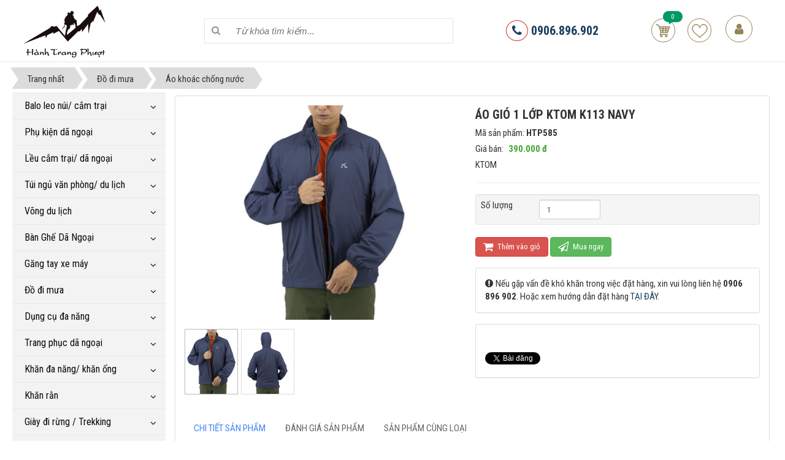

--- FILE ---
content_type: text/html; charset=UTF-8
request_url: https://hanhtrangphuot.vn/ao-khoac-chong-nuoc/ao-gio-1-lop-ktom-k113-navy.html
body_size: 13019
content:
<!DOCTYPE html>
	<html lang="vi" xmlns="http://www.w3.org/1999/xhtml" prefix="og: http://ogp.me/ns#">
	<head>
<title>ÁO GIÓ 1 LỚP KTOM K113 NAVY</title>
<meta name="description" content="KTOM">
<meta name="author" content="Chuyên mua bán đồ phượt, đồ du lịch, túi ngủ">
<meta name="copyright" content="Chuyên mua bán đồ phượt, đồ du lịch, túi ngủ [hanhtrangphuot.vn@gmail.com]">
<meta name="robots" content="index, archive, follow, noodp">
<meta name="googlebot" content="index,archive,follow,noodp">
<meta name="msnbot" content="all,index,follow">
<meta name="generator" content="NukeViet v4.0">
<meta name="viewport" content="width=device-width, initial-scale=1">
<meta http-equiv="Content-Type" content="text/html; charset=utf-8">
<meta property="og:title" content="ÁO GIÓ 1 LỚP KTOM K113 NAVY">
<meta property="og:type" content="website">
<meta property="og:description" content="KTOM">
<meta property="og:site_name" content="Chuyên mua bán đồ phượt, đồ du lịch, túi ngủ">
<meta property="og:image" content="https://hanhtrangphuot.vn/uploads/shops/2015_10/ao-gio-1-lop-ktom-k113navy1.jpg">
<meta property="og:url" content="https://hanhtrangphuot.vn/ao-khoac-chong-nuoc/ao-gio-1-lop-ktom-k113-navy.html">
<meta property="fb:app_id" content="1672473286307289">
<link rel="shortcut icon" href="/favicon.ico">
<link rel="canonical" href="https://hanhtrangphuot.vn/ao-khoac-chong-nuoc/ao-gio-1-lop-ktom-k113-navy.html">
<link rel="preload" as="script" href="/assets/js/jquery/jquery.min.js?t=135">
<link rel="preload" as="script" href="/assets/js/language/vi.js?t=135">
<link rel="preload" as="script" href="/assets/js/global.js?t=135">
<link rel="preload" as="script" href="/themes/default/js/shops.js?t=135">
<link rel="preload" as="script" href="/themes/default/js/main.js?t=135">
<link rel="preload" as="script" href="/themes/default/js/users.js?t=135">
<link rel="preload" as="script" href="/themes/default/js/lightSlider/js/lightslider.min.js?t=135">
<link rel="preload" as="script" href="/themes/default/js/jquery.fancybox.min.js?t=135">
<link rel="preload" as="script" href="/assets/js/jquery/jquery.metisMenu.js?t=135">
<link rel="preload" as="script" href="/themes/default/js/bootstrap.min.js?t=135">
<link rel="StyleSheet" href="/assets/css/font-awesome.min.css?t=135">
<link rel="StyleSheet" href="/themes/default/css/bootstrap.min.css?t=135">
<link rel="StyleSheet" href="/themes/default/css/style.css?t=135">
<link rel="StyleSheet" href="/themes/default/css/style.responsive.css?t=135">
<link rel="StyleSheet" href="/themes/default/css/shops.css?t=135">
<link href="https://fonts.googleapis.com/css?family=Roboto+Condensed:400,700" rel="stylesheet">
<link rel="StyleSheet" href="/themes/default/css/users.css?t=135">
<link href="/themes/default/js/lightSlider/css/lightslider.min.css?t=135" rel="stylesheet" type="text/css">
<link href="/themes/default/css/jquery.fancybox.min.css?t=135" rel="stylesheet" type="text/css">
<link rel="stylesheet" type="text/css"	href="/themes/default/css/jquery.metisMenu.css?t=135" />
<style>#fbPage {width:100%; margin:auto;background-size: cover;} .centerTj {display:-ms-flexbox;-ms-flex-pack:center;-ms-flex-align:center; display:-moz-box;-moz-box-pack:center;-moz-box-align:center; display:-webkit-box;-webkit-box-pack:center;-webkit-box-align:center; display:box;box-pack:center;box-align:center; }</style>
<!-- Google Tag Manager -->
<!-- End Google Tag Manager -->
<script data-show="inline">(function(i,s,o,g,r,a,m){i['GoogleAnalyticsObject']=r;i[r]=i[r]||function(){
(i[r].q=i[r].q||[]).push(arguments)},i[r].l=1*new Date();a=s.createElement(o),
m=s.getElementsByTagName(o)[0];a.async=1;a.src=g;m.parentNode.insertBefore(a,m)
})(window,document,'script','https://www.google-analytics.com/analytics.js','ga');
ga('create', 'UA-56203630-1', '.hanhtrangphuot.vn');
ga('send', 'pageview');
</script>
</head>
	<body>
<!-- Google Tag Manager (noscript) -->
<noscript><iframe src="https://www.googletagmanager.com/ns.html?id=GTM-PS2ZWCC"
height="0" width="0" style="display:none;visibility:hidden"></iframe></noscript>
<!-- End Google Tag Manager (noscript) -->

<!-- Load Facebook SDK for JavaScript -->
      <div id="fb-root"></div>
      <!-- Your customer chat code -->
      <div class="fb-customerchat"
        attribution=setup_tool
        page_id="365347693592829"
  logged_in_greeting="Xin chào ! Chúng tôi có thể giúp gì cho bạn ?"
  logged_out_greeting="Xin chào ! Chúng tôi có thể giúp gì cho bạn ?">
      </div>
	<noscript>
		<div class="alert alert-danger">Trình duyệt của bạn đã tắt chức năng hỗ trợ JavaScript.<br />Website chỉ làm việc khi bạn bật nó trở lại.<br />Để tham khảo cách bật JavaScript, hãy click chuột <a href="http://wiki.nukeviet.vn/support:browser:enable_javascript">vào đây</a>!</div>
	</noscript>
    <div class="body-bg">
		<header>
            <div class="wraper">
    			<div class="container">
    				<div id="header" class="row">
    				    <div class="logo col-xs-24 col-sm-24 col-md-6">
                                                        <a title="Chuyên mua bán đồ phượt, đồ du lịch, túi ngủ" href="/"><img src="/uploads/logo.jpg" alt="Chuyên mua bán đồ phượt, đồ du lịch, túi ngủ" /></a>
                                                        <span class="site_name">Chuyên mua bán đồ phượt, đồ du lịch, túi ngủ</span>
                            <span class="site_description">Mua bán đồ phượt,đồ du lịch,đồ dã ngoại,đồ phượt xe đạp,đồ phượt xe máy,găng tay đi phượt,găng tay xe máy,thùng xe máy,găng tay xe đạp,dụng cụ đa năng,dao đa năng,quần áo...</span>
                        </div>
                        <div class="col-xs-24 col-sm-24 col-md-8">
                        <form id="search_form_shops" action="/" method="get" role="form" name="frm_search" onsubmit="return onsubmitsearch();">
	<input id="keyword" type="text" value="" name="keyword" class="search_query" placeholder="Từ khóa tìm kiếm...">
	<button type="button" name="submit" id="submit" value="Tìm kiếm" onclick="onsubmitsearch('shops')" ><i class="fa fa-search"></i></button>
</form>
                        </div>
                        <div class="col-xs-24 col-sm-24 col-md-6">
                            <div class="hotline">
                                <a href="tel:0906896902" title="0906.896.902"><i class="fa fa-phone"></i> 0906.896.902</a>
                            </div>
                        </div>
                        <div class="col-xs-24 col-sm-24 col-md-4">
		<div id="cart_shops"></div>
<div id="nv-block-login" class="text-center">
	<a onclick="modalShowByObj('#guestLogin_nv9', 'recaptchareset')">
		<em class="fa fa-user fa-lg"></em>
	</a>
</div>
<div id="guestReg_nv9" class="hidden">
	<div class="page panel panel-default bg-lavender box-shadow">
		<div class="panel-body">
			<h2 class="text-center margin-bottom-lg">
				Đăng ký thành viên
			</h2>
			<form action="/users/register/" method="post" onsubmit="return reg_validForm(this);" autocomplete="off" novalidate>
    <div class="nv-info margin-bottom" data-default="Để đăng ký thành viên, bạn cần khai báo tất cả các ô trống dưới đây">Để đăng ký thành viên, bạn cần khai báo tất cả các ô trống dưới đây</div>

    <div class="form-detail">
                        <div class="form-group">
            <div>
                <input type="text" class="form-control  input" placeholder="Họ và tên đệm" value="" name="last_name" maxlength="100" onkeypress="validErrorHidden(this);" data-mess="">
            </div>
        </div>
                <div class="form-group">
            <div>
                <input type="text" class="form-control required input" placeholder="Tên" value="" name="first_name" maxlength="100" onkeypress="validErrorHidden(this);" data-mess="">
            </div>
        </div>
        <div class="form-group">
            <div>
                <input type="text" class="required form-control" placeholder="Tên đăng nhập" value="" name="username" maxlength="20" data-pattern="/^(.){4,20}$/" onkeypress="validErrorHidden(this);" data-mess="Tên đăng nhập không hợp lệ: Tên đăng nhập chỉ được sử dụng Unicode, không có các ký tự đặc biệt và có từ 4 đến 20 ký tự">
            </div>
        </div>

        <div class="form-group">
            <div>
                <input type="email" class="required form-control" placeholder="Email" value="" name="email" maxlength="100" onkeypress="validErrorHidden(this);" data-mess="Email chưa được khai báo">
            </div>
        </div>

        <div class="form-group">
            <div>
                <input type="password" autocomplete="off" class="password required form-control" placeholder="Mật khẩu" value="" name="password" maxlength="20" data-pattern="/^(.){8,20}$/" onkeypress="validErrorHidden(this);" data-mess="Mật khẩu không hợp lệ: Mật khẩu cần kết hợp số và chữ, yêu cầu có chữ in HOA, có ký tự đặc biệt và có từ 8 đến 20 ký tự">
            </div>
        </div>

        <div class="form-group">
            <div>
                <input type="password" autocomplete="off" class="re-password required form-control" placeholder="Lặp lại mật khẩu" value="" name="re_password" maxlength="20" data-pattern="/^(.){1,}$/" onkeypress="validErrorHidden(this);" data-mess="Bạn chưa viết lại mật khẩu vào ô nhập lại mật khẩu">
            </div>
        </div>

                <div>
            <div>
                <div class="form-group clearfix radio-box  input" data-mess="">
                    <label class="col-sm-8 control-label  input" title=""> Giới tính </label>
                    <div class="btn-group col-sm-16">
                                                <label class="radio-box"> <input type="radio" name="gender" value="N" class="input" onclick="validErrorHidden(this,5);" > N/A </label>
                        <label class="radio-box"> <input type="radio" name="gender" value="M" class="input" onclick="validErrorHidden(this,5);"  checked="checked"> Nam </label>
                        <label class="radio-box"> <input type="radio" name="gender" value="F" class="input" onclick="validErrorHidden(this,5);" > Nữ </label>
                    </div>
                </div>
            </div>
        </div>
                <div>
            <div>
                <div class="form-group text-center check-box required" data-mess="">
                    <input type="checkbox" name="agreecheck" value="1" class="fix-box" onclick="validErrorHidden(this,3);"/>Tôi đồng ý với <a onclick="usageTermsShow('Quy định đăng ký thành viên');" href="javascript:void(0);"><span class="btn btn-default btn-xs">Quy định đăng ký thành viên</span></a>
                </div>
            </div>
        </div>
                <div class="form-group">
            <div class="middle text-center clearfix">
                <div class="nv-recaptcha-default">
                    <div id="recaptchaw06R5uV3" data-toggle="recaptcha"></div>
                </div>
            </div>
        </div>
        <div class="text-center margin-bottom-lg">
            <input type="hidden" name="checkss" value="c9d0d101c5b1b6772e5b76a46b07e96b" />
            <input type="button" value="Thiết lập lại" class="btn btn-default" onclick="validReset(this.form);return!1;" />
            <input type="submit" class="btn btn-primary" value="Đăng ký thành viên" />
        </div>
    </div>
</form>

		</div>
	</div>
</div>
                        </div>
    				</div>
    			</div>
            </div>
		</header>
                <nav class="third-nav">
            <div class="wraper">
                <div class="breadcrumbs-wrap">
                    <div class="display">
                        <a class="show-subs-breadcrumbs hidden" href="#" onclick="showSubBreadcrumbs(this, event);"><em class="fa fa-lg fa-angle-right"></em></a>
                        <ul class="breadcrumbs list-none"></ul>
                    </div>
                    <ul class="subs-breadcrumbs"></ul>
                    <ul class="temp-breadcrumbs hidden">
                        <li itemscope itemtype="http://data-vocabulary.org/Breadcrumb"><a href="/" itemprop="url" title="Trang nhất"><span itemprop="title">Trang nhất</span></a></li>
                        <li itemscope itemtype="http://data-vocabulary.org/Breadcrumb"><a href="/do-di-mua/" itemprop="url" title="Đồ đi mưa"><span class="txt" itemprop="title">Đồ đi mưa</span></a></li><li itemscope itemtype="http://data-vocabulary.org/Breadcrumb"><a href="/ao-khoac-chong-nuoc/" itemprop="url" title="Áo khoác chống nước"><span class="txt" itemprop="title">Áo khoác chống nước</span></a></li>
                    </ul>
                </div>
            </div>
        </nav>
<section>
	<div class="wraper">
		<div class="container" id="body">
			<div class="row">
			    <div class="col-sm-18 col-md-19 col-sm-push-6 col-md-push-5">
<div itemscope itemtype="http://schema.org/Product" style="display: none">
    <span itemprop="name">ÁO GIÓ 1 LỚP KTOM K113 NAVY</span> <img itemprop="image" src="https://hanhtrangphuot.vn/assets/shops/2015_10/ao-gio-1-lop-ktom-k113navy1.jpg" alt="ÁO GIÓ 1 LỚP KTOM K113 NAVY" /> <span itemprop="description">KTOM</span> <span itemprop="mpn">HTP585</span>
    <span itemprop="offers" itemscope itemtype="http://schema.org/Offer"> <span itemprop="category">Áo khoác chống nước</span>  <span itemprop="price">390.000</span> <span itemprop="priceCurrency">đ</span>  <span itemprop="availability">Số lượng: 80 cái</span>
    </span>
</div>
<div id="detail">
    <div class="panel panel-default">
        <div class="panel-body">
            <div class="row">
                <div class="col-xs-24 col-sm-10 col-md-12 text-center">
                                        <div class="image">
                        <ul id="imageGallery" class="gallery">
                                                        <li data-thumb="/assets/shops/2015_10/ao-gio-1-lop-ktom-k113navy1.jpg" data-src="/uploads/shops/2015_10/ao-gio-1-lop-ktom-k113navy1.jpg"><a data-fancybox="gallery" href="/uploads/shops/2015_10/ao-gio-1-lop-ktom-k113navy1.jpg"><img src="/uploads/shops/2015_10/ao-gio-1-lop-ktom-k113navy1.jpg" /></a></li>
                            <li data-thumb="/assets/shops/2015_10/ao-gio-1-lop-ktom-k113navy.jpg" data-src="/uploads/shops/2015_10/ao-gio-1-lop-ktom-k113navy.jpg"><a data-fancybox="gallery" href="/uploads/shops/2015_10/ao-gio-1-lop-ktom-k113navy.jpg"><img src="/uploads/shops/2015_10/ao-gio-1-lop-ktom-k113navy.jpg" /></a></li>
                        </ul>
                    </div>
                </div>
                <div class="col-xs-24 col-sm-14 col-md-12">
                    <ul class="product_info">
                        <li>
                            <h1>ÁO GIÓ 1 LỚP KTOM K113 NAVY</h1>
                        </li>
                                                <li>Mã sản phẩm: <strong>HTP585</strong>
                        </li>
                                                <li>
                            <p>
                                Giá bán:
                                                                <span class="money">390.000 đ</span>
                            </p>
                        </li>
                                                <li>
                            <p class="text-justify">KTOM</p>
                        </li>
                    </ul>
                    <hr />
                                        <div class="well">
                        <div class="row">
                            <div class="col-xs-8 col-sm-5">Số lượng</div>
                            <div class="col-xs-16 col-sm-19">
                                <input type="number" name="num" value="1" min="1" id="pnum" class="pull-left form-control" style="width: 100px; margin-right: 5px">
                            </div>
                        </div>
                    </div>
                    <div class="clearfix"></div>
                                        <button class="btn btn-danger btn-order" data-id="585" onclick="cartorder_detail(this, 0, 0); return !1;">
                        <em class="fa fa-shopping-cart fa-lg">&nbsp;</em> Thêm vào giỏ
                    </button>
                    <button class="btn btn-success btn-order" data-id="585" onclick="cartorder_detail(this, 0, 1); return !1;">
                        <em class="fa fa-paper-plane-o fa-lg">&nbsp;</em> Mua ngay
                    </button>
                    <div class="panel panel-default keywords">
                        <div class="panel-body">
                            <em class="fa fa-exclamation-circle">&nbsp;</em>Nếu gặp vấn đề khó khăn trong việc đặt hàng, xin vui lòng liên hệ <strong>0906 896 902</strong>. 
                            Hoặc xem hướng dẫn đặt hàng <a href="/huong-dan-mua-hang.html" tilte="Hướng dẫn mua hàng">TẠI ĐÂY</a>.
                        </div>
                    </div>
                                        <div class="news_column panel panel-default">
                        <div class="panel-body">
                            <div class="socialicon">
                                <div class="fb-like" data-href="https://hanhtrangphuot.vn/ao-khoac-chong-nuoc/ao-gio-1-lop-ktom-k113-navy.html" data-layout="button_count" data-action="like" data-show-faces="false" data-share="true">&nbsp;</div>
                                <a href="http://twitter.com/share" class="twitter-share-button">Tweet</a>
                            </div>
                        </div>
                    </div>
                </div>
            </div>
            <div class="row">
                <div class="col-md-24">
                                        <div role="tabpanel" class="tabs">
                        <ul class="nav nav-tabs" role="tablist">
                                                        <li role="presentation" class="active">
                                <a href="#content_detail-1" aria-controls="content_detail-1" role="tab" data-toggle="tab">
                                    <span>Chi tiết sản phẩm</span>
                                </a>
                            </li>
                            <li role="presentation" >
                                <a href="#content_rate-3" aria-controls="content_rate-3" role="tab" data-toggle="tab">
                                    <span>Đánh giá sản phẩm</span>
                                </a>
                            </li>
                            <li role="presentation">
                                <a href="#detail_others-5" aria-controls="detail_others-5" role="tab" data-toggle="tab">
                                    <span>Sản phẩm cùng loại</span>
                                </a>
                            </li>
                        </ul>
                        <div class="tab-content">
                                                        <div role="tabpanel" class="tab-pane fade active in" id="content_detail-1">
                                <span style="font-size:20px;"><strong>ÁO GIÓ 1 LỚP KTOM K113 NAVY</strong></span><ul>	<li>Tính năng chắn gió, chống nắng, chống bụi: 100% sợi Nylon cao cấp đem lại cảm giác thoái mái trước nhưng cơn gió lạnh, hay những ngày nắng nóng đầy bụi .</li>	<li>Tính năng vải co giãn giúp cử động của người mặc được hoàn toàn thoải mái, không bị thắt chặt hay gây khó chịu khi đi lại vận động hay nhưng chuyến leo núi.</li>	<li>Thiết kế 1 lớp giúp người mặc luôn thấy mềm nhẹ,thông thoáng và thoái mái không bị cảm giác nặng nề, khó chịu của những chiếc áo jacket dày.</li>	<li>Size: S, M, L, XL</li>	<li>Đặc điểm nổi bật:</li></ul>&nbsp; &nbsp;+&nbsp;2 túi bên sườn có khóa kéo.<br  />&nbsp; + 1 túi bên trong áo có khóa kéo<br  />&nbsp; + Mũ cuộn bên trong cổ áo và có khóa kéo<br  />&nbsp; + 2 chốt ở gấu áo có thể thu và thắt chặt gấu áo khi cần<br  />&nbsp; + Cửa tay áo có chun để chắn gió<br  /><strong>&nbsp; +Trọng lượng : 250g</strong><br  />&nbsp;
                                <div id="fb-root"></div><div class="fb-comments" data-href="https://hanhtrangphuot.vn/ao-khoac-chong-nuoc/ao-gio-1-lop-ktom-k113-navy.html" data-width="786" data-num-posts="10"></div>
                            </div>
                            <div role="tabpanel" class="tab-pane fade " id="content_rate-3">
                                <div class="panel panel-default">
	<div class="panel-body">
		<div class="row form-review">
			<div class="col-xs-24 col-sm-11 border border-right">
				<form id="review_form">
					<div class="form-group">
						<input type="text" class="form-control" name="sender" value="" placeholder="Họ tên">
					</div>
					<div class="form-group">
						<div class="rate-ex2-cnt">
							<div id="1" class="rate-btn-1 rate-btn"></div>
							<div id="2" class="rate-btn-2 rate-btn"></div>
							<div id="3" class="rate-btn-3 rate-btn"></div>
							<div id="4" class="rate-btn-4 rate-btn"></div>
							<div id="5" class="rate-btn-5 rate-btn"></div>
						</div>
					</div>
					<div class="form-group">
						<textarea name="comment" class="form-control" placeholder="Nhận xét"></textarea>
					</div>
					<div class="form-group">
						<input type="submit" class="btn btn-primary" value="Đánh giá" />
					</div>
				</form>
			</div>
			<div class="col-xs-24 col-sm-13 border">
				<div id="rate_list">
					<p class="text-center">
						<em class="fa fa-spinner fa-spin fa-3x">&nbsp;</em>
					</p>
				</div>
			</div>
		</div>
	</div>
</div>
                                <div id="fb-root"></div><div class="fb-comments" data-href="https://hanhtrangphuot.vn/ao-khoac-chong-nuoc/ao-gio-1-lop-ktom-k113-navy.html" data-width="786" data-num-posts="10"></div>
                            </div>
                            <div role="tabpanel" class="tab-pane fade" id="detail_others-5">                                
                                                                <div class="viewgrid row">
        <div class="col-xs-12 col-sm-12 col-md-6">
        <div class="product-list">
            <div class="left-block">
                <a href="/ao-khoac-chong-nuoc/ao-gio-1-lop-ktom-k113-do.html">
                    <img src="/assets/shops/2015_10/ao-gio-1-lop-ktom-k113do1.jpg" alt="ÁO GIÓ 1 LỚP KTOM K113 ĐỎ">
                </a>
                <div class="quick-view">
                    <a href="" id="584" title="ÁO GIÓ 1 LỚP KTOM K113 ĐỎ" onclick="cartorder(this, 0,'/index.php?language=vi&amp;nv=shops&amp;op=ao-khoac-chong-nuoc/ao-gio-1-lop-ktom-k113-do.html')" class="add-cart">Thêm vào giỏ</a>
                                        <a href="" title="" onclick="wishlist(584, this)"class="wishlist ">Yêu thích</a>
                    <a href="/ao-khoac-chong-nuoc/ao-gio-1-lop-ktom-k113-do.html" title="ÁO GIÓ 1 LỚP KTOM K113 ĐỎ" class="view">Quick View</a>
                </div>
                <div class="add-product">
                                        <a href="" id="584" title="ÁO GIÓ 1 LỚP KTOM K113 ĐỎ" onclick="cartorder(this, 1, '/index.php?language=vi&amp;nv=shops&amp;op=ao-khoac-chong-nuoc/ao-gio-1-lop-ktom-k113-do.html')">Mua ngay</a>
                </div>    
            </div>
            <div class="right-block">
                <h3>
                    <a href="/ao-khoac-chong-nuoc/ao-gio-1-lop-ktom-k113-do.html" title="ÁO GIÓ 1 LỚP KTOM K113 ĐỎ">ÁO GIÓ 1 LỚP KTOM K113 ĐỎ</a>
                </h3>
                <div class="content_price">
                                    <p class="price">
                                        <span class="money">390.000 đ</span>
                </p>
                </div>
            </div>
        </div>
        <div class="info_pro">
        </div>
    </div>
    <div class="col-xs-12 col-sm-12 col-md-6">
        <div class="product-list">
            <div class="left-block">
                <a href="/ao-khoac-chong-nuoc/ao-gio-1-lop-ktom-k113-den.html">
                    <img src="/assets/shops/2015_10/ao-gio-1-lop-ktom-k113den.jpg" alt="ÁO GIÓ 1 LỚP KTOM K113 ĐEN">
                </a>
                <div class="quick-view">
                    <a href="" id="583" title="ÁO GIÓ 1 LỚP KTOM K113 ĐEN" onclick="cartorder(this, 0,'/index.php?language=vi&amp;nv=shops&amp;op=ao-khoac-chong-nuoc/ao-gio-1-lop-ktom-k113-den.html')" class="add-cart">Thêm vào giỏ</a>
                                        <a href="" title="" onclick="wishlist(583, this)"class="wishlist ">Yêu thích</a>
                    <a href="/ao-khoac-chong-nuoc/ao-gio-1-lop-ktom-k113-den.html" title="ÁO GIÓ 1 LỚP KTOM K113 ĐEN" class="view">Quick View</a>
                </div>
                <div class="add-product">
                                        <a href="" id="583" title="ÁO GIÓ 1 LỚP KTOM K113 ĐEN" onclick="cartorder(this, 1, '/index.php?language=vi&amp;nv=shops&amp;op=ao-khoac-chong-nuoc/ao-gio-1-lop-ktom-k113-den.html')">Mua ngay</a>
                </div>    
            </div>
            <div class="right-block">
                <h3>
                    <a href="/ao-khoac-chong-nuoc/ao-gio-1-lop-ktom-k113-den.html" title="ÁO GIÓ 1 LỚP KTOM K113 ĐEN">ÁO GIÓ 1 LỚP KTOM K113 ĐEN</a>
                </h3>
                <div class="content_price">
                                    <p class="price">
                                        <span class="money">390.000 đ</span>
                </p>
                </div>
            </div>
        </div>
        <div class="info_pro">
        </div>
    </div>
    <div class="col-xs-12 col-sm-12 col-md-6">
        <div class="product-list">
            <div class="left-block">
                <a href="/ao-khoac-chong-nuoc/ao-chong-nuoc-ktom-k102-den-den.html">
                    <img src="/assets/shops/2015_10/ao-chong-nuoc-ktom-k102-den-den.jpg" alt="ÁO CHỐNG NƯỚC KTOM K102 ĐEN &#40;Đen&#41;">
                </a>
                <div class="quick-view">
                    <a href="" id="582" title="ÁO CHỐNG NƯỚC KTOM K102 ĐEN &#40;Đen&#41;" onclick="cartorder(this, 0,'/index.php?language=vi&amp;nv=shops&amp;op=ao-khoac-chong-nuoc/ao-chong-nuoc-ktom-k102-den-den.html')" class="add-cart">Thêm vào giỏ</a>
                                        <a href="" title="" onclick="wishlist(582, this)"class="wishlist ">Yêu thích</a>
                    <a href="/ao-khoac-chong-nuoc/ao-chong-nuoc-ktom-k102-den-den.html" title="ÁO CHỐNG NƯỚC KTOM K102 ĐEN &#40;Đen&#41;" class="view">Quick View</a>
                </div>
                <div class="add-product">
                                        <a href="" id="582" title="ÁO CHỐNG NƯỚC KTOM K102 ĐEN &#40;Đen&#41;" onclick="cartorder(this, 1, '/index.php?language=vi&amp;nv=shops&amp;op=ao-khoac-chong-nuoc/ao-chong-nuoc-ktom-k102-den-den.html')">Mua ngay</a>
                </div>    
            </div>
            <div class="right-block">
                <h3>
                    <a href="/ao-khoac-chong-nuoc/ao-chong-nuoc-ktom-k102-den-den.html" title="ÁO CHỐNG NƯỚC KTOM K102 ĐEN &#40;Đen&#41;">ÁO CHỐNG NƯỚC KTOM K102 ĐEN &#40;Đen&#41;</a>
                </h3>
                <div class="content_price">
                                    <p class="price">
                                        <span class="money">620.000 đ</span>
                </p>
                </div>
            </div>
        </div>
        <div class="info_pro">
        </div>
    </div>
    <div class="col-xs-12 col-sm-12 col-md-6">
        <div class="product-list">
            <div class="left-block">
                <a href="/ao-khoac-chong-nuoc/ao-khoac-gio-parka.html">
                    <img src="/assets/shops/2015_10/ao-gio-nam-ran-ri-xanh-reu.png" alt="Áo khoác gió Parka">
                </a>
                <div class="quick-view">
                    <a href="" id="102" title="Áo khoác gió Parka" onclick="cartorder(this, 0,'/index.php?language=vi&amp;nv=shops&amp;op=ao-khoac-chong-nuoc/ao-khoac-gio-parka.html')" class="add-cart">Thêm vào giỏ</a>
                                        <a href="" title="" onclick="wishlist(102, this)"class="wishlist ">Yêu thích</a>
                    <a href="/ao-khoac-chong-nuoc/ao-khoac-gio-parka.html" title="Áo khoác gió Parka" class="view">Quick View</a>
                </div>
                <div class="add-product">
                </div>    
            </div>
            <div class="right-block">
                <h3>
                    <a href="/ao-khoac-chong-nuoc/ao-khoac-gio-parka.html" title="Áo khoác gió Parka">Áo khoác gió Parka</a>
                </h3>
                <div class="content_price">
                                    <p class="price">
                                        <span class="money">820.000 đ</span>
                </p>
                </div>
            </div>
        </div>
        <div class="info_pro">
                            <button class="btn btn-danger disabled btn-xs">Hết hàng</button>
        </div>
    </div>
</div>
                            </div>
                        </div>
                    </div>
                </div>
            </div>
        </div>
    </div>
</div>
<div class="modal fade" id="idmodals" tabindex="-1" role="dialog" aria-labelledby="myModalLabel" aria-hidden="true">
    <div class="modal-dialog">
        <div class="modal-content">
            <div class="modal-header">
                <button type="button" class="close" data-dismiss="modal" aria-hidden="true">&times;</button>
                &nbsp;
            </div>
            <div class="modal-body">
                <p class="text-center">
                    <em class="fa fa-spinner fa-spin fa-3x">&nbsp;</em>
                </p>
            </div>
        </div>
    </div>
</div>
			    </div>
				<div class="col-sm-6 col-md-5 col-sm-pull-18 col-md-pull-19">
<div class="metismenu">
	<nav class="sidebar-nav">
			<ul id="menu_31">
									<li>
						<a title="Balo leo núi&#x002F; cắm trại" href="/balo-leo-nui-cam-trai/">Balo leo núi/ cắm trại</a>
												<span class="fa arrow expand"></span>
												<ul>
							<li>
	<a title="Balo" href="/balo/" class="sf-with-ul">Balo</a>
</li>
<li>
	<a title="Túi bao tử" href="/balo-leo-nui-cam-trai-tui-bao-tu/" class="sf-with-ul">Túi bao tử</a>
</li>
<li>
	<a title="Túi khô &#40;chống nước&#41;" href="/tui-kho-chong-nuoc/" class="sf-with-ul">Túi khô (chống nước)</a>
</li>
<li>
	<a title="Áo mưa balo" href="/ao-mua-balo/" class="sf-with-ul">Áo mưa balo</a>
</li>
<li>
	<a title="Túi chống nước máy ảnh&#x002F; điện thoại" href="/tui-chong-nuoc-may-anh-dien-thoai/" class="sf-with-ul">Túi chống nước máy ảnh/ điện thoại</a>
</li>

						</ul>
					</li>
					<li>
						<a title="Phụ kiện dã ngoại" href="/phu-kien-da-ngoai/">Phụ kiện dã ngoại</a>
												<span class="fa arrow expand"></span>
												<ul>
							<li>
	<a title="Xà cạp đi rừng" href="/xa-cap-di-rung/" class="sf-with-ul">Xà cạp đi rừng</a>
</li>
<li>
	<a title="Dụng cụ nấu ăn" href="/dung-cu-nau-an/" class="sf-with-ul">Dụng cụ nấu ăn</a>
</li>
<li>
	<a title="Dây sinh tồn" href="/day-sinh-ton/" class="sf-with-ul">Dây sinh tồn</a>
</li>
<li>
	<a title="Dây nịt hành lý" href="/day-nit-hanh-ly/" class="sf-with-ul">Dây nịt hành lý</a>
</li>
<li>
	<a title="Gậy leo núi" href="/gay-leo-nui/" class="sf-with-ul">Gậy leo núi</a>
</li>
<li>
	<a title="Khẩu trang" href="/khau-trang/" class="sf-with-ul">Khẩu trang</a>
</li>
<li>
	<a title="Dụng cụ đánh lửa" href="/dung-cu-danh-lua/" class="sf-with-ul">Dụng cụ đánh lửa</a>
</li>
<li>
	<a title="Đai bảo hộ tay chân" href="/bo-giap-bao-ho/" class="sf-with-ul">Đai bảo hộ tay chân</a>
</li>
<li>
	<a title="Còi" href="/coi/" class="sf-with-ul">Còi</a>
</li>
<li>
	<a title="Áo cờ đỏ- sao vàng" href="/ao-co-do-sao-vang/" class="sf-with-ul">Áo cờ đỏ- sao vàng</a>
</li>
<li>
	<a title="Thùng đá giữ lạnh" href="/thung-da-giu-lanh/" class="sf-with-ul">Thùng đá giữ lạnh</a>
</li>
<li>
	<a title="Dụng cụ cá nhân" href="/dung-cu-ca-nhan/" class="sf-with-ul">Dụng cụ cá nhân</a>
</li>

						</ul>
					</li>
					<li>
						<a title="Lều cắm trại&#x002F; dã ngoại" href="/leu-cam-trai-da-ngoai/">Lều cắm trại/ dã ngoại</a>
												<span class="fa arrow expand"></span>
												<ul>
							<li>
	<a title="Lều du lịch 1 người" href="/leu-du-lich-1-nguoi/" class="sf-with-ul">Lều du lịch 1 người</a>
</li>
<li>
	<a title="Lều du lịch 2-3 người" href="/leu-du-lich-2-3-nguoi/" class="sf-with-ul">Lều du lịch 2-3 người</a>
</li>
<li>
	<a title="Lều du lịch 4 người" href="/leu-du-lich-4-nguoi/" class="sf-with-ul">Lều du lịch 4 người</a>
</li>
<li>
	<a title="Lều du lịch 6 người" href="/leu-du-lich-6-nguoi/" class="sf-with-ul">Lều du lịch 6 người</a>
</li>
<li>
	<a title="Lều du lịch 8-10 người" href="/leu-du-lich-8-10-nguoi/" class="sf-with-ul">Lều du lịch 8-10 người</a>
</li>
<li>
	<a title="Tăng dã ngoại&#x002F; Phụ kiện" href="/leu-du-lich-tre-em/" class="sf-with-ul">Tăng dã ngoại/ Phụ kiện</a>
</li>
<li>
	<a title="Lều Xông Hơi" href="/leu-du-lich-khac/" class="sf-with-ul">Lều Xông Hơi</a>
</li>
<li>
	<a title="Nệm hơi&#x002F; Tấm lót lều" href="/tam-lot-leu/" class="sf-with-ul">Nệm hơi/ Tấm lót lều</a>
</li>
<li>
	<a title="Phụ kiện khác" href="/phu-kien-trong-leu/" class="sf-with-ul">Phụ kiện khác</a>
</li>

						</ul>
					</li>
					<li>
						<a title="Túi ngủ văn phòng&#x002F; du lịch" href="/tui-ngu/">Túi ngủ văn phòng/ du lịch</a>
												<span class="fa arrow expand"></span>
												<ul>
							<li>
	<a title="Túi ngủ lụa" href="/tui-ngu-lua/" class="sf-with-ul">Túi ngủ lụa</a>
</li>
<li>
	<a title="Túi ngủ văn phòng" href="/tui-ngu-van-phong/" class="sf-with-ul">Túi ngủ văn phòng</a>
</li>
<li>
	<a title="Túi ngủ du lịch" href="/tui-ngu-du-lich/" class="sf-with-ul">Túi ngủ du lịch</a>
</li>
<li>
	<a title="Túi ngủ chống thấm" href="/tui-ngu-chong-tham/" class="sf-with-ul">Túi ngủ chống thấm</a>
</li>
<li>
	<a title="Túi ngủ mùa đông" href="/tui-ngu-mua-dong/" class="sf-with-ul">Túi ngủ mùa đông</a>
</li>
<li>
	<a title="Túi ngủ học sinh" href="/tui-ngu-hoc-sinh/" class="sf-with-ul">Túi ngủ học sinh</a>
</li>
<li>
	<a title="Túi ngủ đôi" href="/tui-ngu-doi/" class="sf-with-ul">Túi ngủ đôi</a>
</li>
<li>
	<a title="Gối hơi" href="/goi-hoi/" class="sf-with-ul">Gối hơi</a>
</li>

						</ul>
					</li>
					<li>
						<a title="Võng du lịch" href="/vong-du-lich/">Võng du lịch</a>
												<span class="fa arrow expand"></span>
												<ul>
							<li>
	<a title="Võng dù" href="/vong-du/" class="sf-with-ul">Võng dù</a>
</li>
<li>
	<a title="Võng mùng Việt" href="/vong-mung-viet/" class="sf-with-ul">Võng mùng Việt</a>
</li>
<li>
	<a title="Võng mùng Thái" href="/vong-mung-thai/" class="sf-with-ul">Võng mùng Thái</a>
</li>
<li>
	<a title="Võng dù có mùng" href="/vong-du-co-mung/" class="sf-with-ul">Võng dù có mùng</a>
</li>

						</ul>
					</li>
					<li>
						<a title="Bàn Ghế Dã Ngoại" href="/dung-cu-di-cau/">Bàn Ghế Dã Ngoại</a>
												<span class="fa arrow expand"></span>
												<ul>
							<li>
	<a title="Cần câu" href="/can-cau/" class="sf-with-ul">Cần câu</a>
</li>
<li>
	<a title="Mồi câu" href="/moi-cau/" class="sf-with-ul">Mồi câu</a>
</li>
<li>
	<a title="Bàn Ghế Dã Ngoại" href="/ghe-cau-ca/" class="sf-with-ul">Bàn Ghế Dã Ngoại</a>
</li>

						</ul>
					</li>
					<li>
						<a title="Găng tay xe máy" href="/gang-tay/">Găng tay xe máy</a>
												<span class="fa arrow expand"></span>
												<ul>
							<li>
	<a title="Găng tay xe máy" href="/gang-tay-xe-may/" class="sf-with-ul">Găng tay xe máy</a>
</li>
<li>
	<a title="Găng tay chống nắng" href="/gang-tay-chong-nang/" class="sf-with-ul">Găng tay chống nắng</a>
</li>

						</ul>
					</li>
					<li>
						<a title="Đồ đi mưa" href="/do-di-mua/">Đồ đi mưa</a>
												<span class="fa arrow expand"></span>
												<ul>
							<li>
	<a title="Ủng đi mưa" href="/ung-di-mua/" class="sf-with-ul">Ủng đi mưa</a>
</li>
<li>
	<a title="Áo khoác chống nước" href="/ao-khoac-chong-nuoc/" class="sf-with-ul">Áo khoác chống nước</a>
</li>
<li>
	<a title="Áo mưa" href="/ao-mua/" class="sf-with-ul">Áo mưa</a>
</li>

						</ul>
					</li>
					<li>
						<a title="Dụng cụ đa năng" href="/dung-cu-da-nang/">Dụng cụ đa năng</a>
												<span class="fa arrow expand"></span>
												<ul>
							<li>
	<a title="Xẻng đa năng" href="/xeng-da-nang/" class="sf-with-ul">Xẻng đa năng</a>
</li>
<li>
	<a title="Kiềm dã ngoại" href="/kiem-da-ngoai/" class="sf-with-ul">Kiềm dã ngoại</a>
</li>
<li>
	<a title="Dao sinh tồn" href="/dao-sinh-ton/" class="sf-with-ul">Dao sinh tồn</a>
</li>
<li>
	<a title="Móc khóa" href="/moc-khoa/" class="sf-with-ul">Móc khóa</a>
</li>
<li>
	<a title="Miếng thép đa năng" href="/mieng-thep-da-nang/" class="sf-with-ul">Miếng thép đa năng</a>
</li>

						</ul>
					</li>
					<li>
						<a title="Trang phục dã ngoại" href="/trang-phuc-linh/">Trang phục dã ngoại</a>
												<span class="fa arrow expand"></span>
												<ul>
							<li>
	<a title="Nón lưỡi trai&#x002F; Mũ tai bèo" href="/non-linh/" class="sf-with-ul">Nón lưỡi trai/ Mũ tai bèo</a>
</li>
<li>
	<a title="Áo thun lính" href="/ao-thun-linh/" class="sf-with-ul">Áo thun lính</a>
</li>
<li>
	<a title="Áo phản quang" href="/ao-phan-quang/" class="sf-with-ul">Áo phản quang</a>
</li>
<li>
	<a title="Áo&#x002F; Quần mau khô" href="/ao-quan-mau-kho/" class="sf-with-ul">Áo/ Quần mau khô</a>
</li>
<li>
	<a title="Quần lính" href="/quan-linh/" class="sf-with-ul">Quần lính</a>
</li>
<li>
	<a title="Áo khoác lính" href="/ao-khoac-linh/" class="sf-with-ul">Áo khoác lính</a>
</li>
<li>
	<a title="Áo ghi lê" href="/ao-ghi-le/" class="sf-with-ul">Áo ghi lê</a>
</li>
<li>
	<a title="Giày lính" href="/giay-linh/" class="sf-with-ul">Giày lính</a>
</li>

						</ul>
					</li>
					<li>
						<a title="Khăn đa năng&#x002F; khăn ống" href="/khan-da-nang-khan-ong/">Khăn đa năng/ khăn ống</a>
												<span class="fa arrow expand"></span>
												<ul>
							<li>
	<a title="Khăn đa năng" href="/khan-da-nang/" class="sf-with-ul">Khăn đa năng</a>
</li>
<li>
	<a title="Mũ trùm đầu ninja" href="/mu-trum-dau-ninja/" class="sf-with-ul">Mũ trùm đầu ninja</a>
</li>
<li>
	<a title="Khẩu trang" href="/khan-da-nang-khan-ong-khau-trang/" class="sf-with-ul">Khẩu trang</a>
</li>

						</ul>
					</li>
					<li>
						<a title="Khăn rằn" href="/khan-ran-cac-loai/">Khăn rằn</a>
												<span class="fa arrow expand"></span>
												<ul>
							<li>
	<a title="Khăn rằn campuchia" href="/khan-ran-campuchia/" class="sf-with-ul">Khăn rằn campuchia</a>
</li>
<li>
	<a title="Khăn rằn nam bộ" href="/khan-ran-nam-bo/" class="sf-with-ul">Khăn rằn nam bộ</a>
</li>
<li>
	<a title="Khăn rằn thái" href="/khan-ran-thai/" class="sf-with-ul">Khăn rằn thái</a>
</li>
<li>
	<a title="Khăn Ả rập" href="/khan-a-rap/" class="sf-with-ul">Khăn Ả rập</a>
</li>
<li>
	<a title="Khăn rằn &#40;silk&#41;" href="/khan-ran-silk/" class="sf-with-ul">Khăn rằn (silk)</a>
</li>

						</ul>
					</li>
					<li>
						<a title="Giày đi rừng &#x002F; Trekking" href="/giay-di-rung-trekking/">Giày đi rừng / Trekking</a>
												<span class="fa arrow expand"></span>
												<ul>
							<li>
	<a title="Giày đi rừng&#x002F; bộ đội" href="/giay-di-rung-bo-doi/" class="sf-with-ul">Giày đi rừng/ bộ đội</a>
</li>
<li>
	<a title="Giày leo núi&#x002F; trekking" href="/giay-leo-nui-trekking/" class="sf-with-ul">Giày leo núi/ trekking</a>
</li>

						</ul>
					</li>
					<li>
						<a title="Đèn pin&#x002F; Ống nhòm" href="/den-pin-ong-nhom/">Đèn pin/ Ống nhòm</a>
												<span class="fa arrow expand"></span>
												<ul>
							<li>
	<a title="Đèn Pin" href="/den-pin-ong-nhom-den-pin/" class="sf-with-ul">Đèn Pin</a>
</li>
<li>
	<a title="Ống nhòm" href="/ong-nhom/" class="sf-with-ul">Ống nhòm</a>
</li>

						</ul>
					</li>
					<li>
						<a title="Sách&#x002F; bản đồ&#x002F; la bàn" href="/sach-ban-do-la-ban/">Sách/ bản đồ/ la bàn</a>
												<span class="fa arrow expand"></span>
												<ul>
							<li>
	<a title="Sách" href="/sach/" class="sf-with-ul">Sách</a>
</li>
<li>
	<a title="Bản đồ" href="/ban-do/" class="sf-with-ul">Bản đồ</a>
</li>
<li>
	<a title="La bàn" href="/la-ban/" class="sf-with-ul">La bàn</a>
</li>

						</ul>
					</li>
					<li>
						<a title="Cho thuê đồ" href="/cho-thue-do/">Cho thuê đồ</a>
												<span class="fa arrow expand"></span>
												<ul>
							<li>
	<a title="Cho thuê lều trại" href="/cho-thue-leu-trai/" class="sf-with-ul">Cho thuê lều trại</a>
</li>
<li>
	<a title="Cho thuê túi ngủ" href="/cho-thue-tui-ngu/" class="sf-with-ul">Cho thuê túi ngủ</a>
</li>
<li>
	<a title="Cho thuê phụ kiện khác" href="/cho-thue-phu-kien-khac/" class="sf-with-ul">Cho thuê phụ kiện khác</a>
</li>

						</ul>
					</li>
					<li>
						<a title="Phụ kiện xe máy" href="/phu-kien-xe-may/">Phụ kiện xe máy</a>
												<span class="fa arrow expand"></span>
												<ul>
							<li>
	<a title="Mũ bảo hiểm" href="/mu-bao-hiem/" class="sf-with-ul">Mũ bảo hiểm</a>
</li>
<li>
	<a title="Áo đi xe máy" href="/ao-di-xe-may/" class="sf-with-ul">Áo đi xe máy</a>
</li>
<li>
	<a title="Bộ giáp bảo hộ" href="/phu-kien-xe-may-bo-giap-bao-ho/" class="sf-with-ul">Bộ giáp bảo hộ</a>
</li>
<li>
	<a title="Áo mưa xe máy" href="/ao-mua-xe-may/" class="sf-with-ul">Áo mưa xe máy</a>
</li>
<li>
	<a title="Giầy xe máy" href="/giay-xe-may/" class="sf-with-ul">Giầy xe máy</a>
</li>

						</ul>
					</li>
					<li>
						<a title="Phụ kiện xe đạp" href="/phu-kien-xe-dap/">Phụ kiện xe đạp</a>
												<span class="fa arrow expand"></span>
												<ul>
							<li>
	<a title="Xe đạp" href="/xe-dap/" class="sf-with-ul">Xe đạp</a>
</li>
<li>
	<a title="Trang phục xe đạp" href="/trang-phuc-xe-dap/" class="sf-with-ul">Trang phục xe đạp</a>
</li>
<li>
	<a title="Đèn xe đạp" href="/den-xe-dap/" class="sf-with-ul">Đèn xe đạp</a>
</li>
<li>
	<a title="Bình nước" href="/binh-nuoc/" class="sf-with-ul">Bình nước</a>
</li>
<li>
	<a title="Balo xe đạp" href="/balo-xe-dap/" class="sf-with-ul">Balo xe đạp</a>
</li>
<li>
	<a title="Khóa xe đạp" href="/khoa-xe-dap/" class="sf-with-ul">Khóa xe đạp</a>
</li>
<li>
	<a title="Mũ bảo hiểm xe đạp" href="/mu-bao-hiem-xe-dap/" class="sf-with-ul">Mũ bảo hiểm xe đạp</a>
</li>
<li>
	<a title="Phụ kiện xe đạp khác" href="/phu-kien-khac/" class="sf-with-ul">Phụ kiện xe đạp khác</a>
</li>

						</ul>
					</li>
			</ul>
		</nav>
</div>
<div class="blockDefault">
	<h3 class="titleblock">FACEBOOK PAGE</h3>
	<div id="fb-root"></div>
<div id="fbPage" class="centerTj"> <div id="fb-page" class="fb-page" data-href="https://www.facebook.com/hanhtrangphuot" data-hide-cover="false" data-show-facepile="true" data-show-posts="false"><div class="fb-xfbml-parse-ignore"></div></div>
</div>
</div>

				</div>
			</div>
		</div>
	</div>
</section>
        <footer id="footer">
            <div class="wraper">
                <div class="container">
                    <div class="row">
                        <div class="col-xs-24 col-sm-8 col-md-8">
                            <h4>Liên hệ với chúng tôi</h4>
                            <ul>
                                <li>Hành Trang Phượt</li>
                                <li>Chuyên cung cấp đồ du lịch, dã ngoại, cắm trại</li>
                                <li>Địa chỉ : 15/9 Đường số 19, Phường Linh Chiểu, TP Thủ Đức, TP.HCM</li>
                                <li>Hotline : 0906 896 902 - Email : hanhtrangphuot.vn@gmail.com</li>
                                <li>Thời gian làm việc : 8h - 21h30 ( T2 - CN )</li>
                            </ul>
                        </div>
                        <div class="col-xs-24 col-sm-8 col-md-10">
                            <iframe src="https://www.google.com/maps/embed?pb=!1m14!1m8!1m3!1d15673.668113764581!2d106.763108!3d10.855852!3m2!1i1024!2i768!4f13.1!3m3!1m2!1s0x317529220b0a3d6f%3A0x11db676365960fe!2sHANHTRANGPHUOT.VN!5e0!3m2!1svi!2sus!4v1722581252875!5m2!1svi!2sus" width="100%" height="180" style="border:0;" allowfullscreen="" loading="lazy" referrerpolicy="no-referrer-when-downgrade"></iframe>
                        </div>
                        <div class="col-xs-24 col-sm-8 col-md-6">
                            <span class="visible-xs-inline-block"><a title="Chúng tôi trên mạng xã hội" class="pointer button" data-toggle="tip" data-target="#socialList" data-click="y"><em class="fa fa-share-alt fa-lg"></em><span class="hidden">Chúng tôi trên mạng xã hội</span></a></span>
<div id="socialList" class="content">
<h3 class="visible-xs-inline-block">Chúng tôi trên mạng xã hội</h3>
<ul class="socialList">
		<li><a href="https://www.facebook.com/hanhtrangphuot" target="_blank"><i class="fa fa-facebook">&nbsp;</i></a></li>
		<li><a href="https://www.google.com/" target="_blank"><i class="fa fa-google-plus">&nbsp;</i></a></li>
		<li><a href="https://www.youtube.com/user/" target="_blank"><i class="fa fa-youtube">&nbsp;</i></a></li>
		<li><a href="https://twitter.com/" target="_blank"><i class="fa fa-twitter">&nbsp;</i></a></li>
		<li><a href="/feeds/"><i class="fa fa-rss">&nbsp;</i></a></li>
</ul>
</div>

<ul class="counter list-none display-table">
	<li><span><em class="fa fa-bolt fa-lg fa-horizon"></em>Đang truy cập</span><span>5</span></li>
    <li><span><em class="fa fa-filter fa-lg fa-horizon"></em>Hôm nay</span><span class="margin-top-lg">1,153</span></li>
	<li><span><em class="fa fa-calendar-o fa-lg fa-horizon"></em>Tháng hiện tại</span><span>40,689</span></li>
	<li><span><em class="fa fa-bars fa-lg fa-horizon"></em>Tổng lượt truy cập</span><span>5,167,724</span></li>
</ul>
                        </div>
                    </div>
                </div>
            </div>
        </footer>
        <nav class="footerNav2">
            <div class="wraper">
                <div class="container">
                    Copyright © 2007 - 2024 Bản quyền thuộc về Hành Trang Phượt. Thiết kế bởi <a href="https://bcbsolutions.vn/" target="_blank" id="ccgcopyright" title="thiết kế website chuẩn seo">BCB SOLUTIONS</a>
                </div>
            </div>
        </nav>
    </div>
    <!-- SiteModal Required!!! -->
    <div id="sitemodal" class="modal fade" role="dialog">
        <div class="modal-dialog">
            <div class="modal-content">
                <div class="modal-body">
                    <em class="fa fa-spinner fa-spin">&nbsp;</em>
                </div>
                <button type="button" class="close" data-dismiss="modal"><span class="fa fa-times"></span></button>
            </div>
        </div>
    </div>
        <div id="timeoutsess" class="chromeframe">
            Bạn đã không sử dụng Site, <a onclick="timeoutsesscancel();" href="#">Bấm vào đây để duy trì trạng thái đăng nhập</a>. Thời gian chờ: <span id="secField"> 60 </span> giây
        </div>
        <div id="openidResult" class="nv-alert" style="display:none"></div>
        <div id="openidBt" data-result="" data-redirect=""></div>

<div id="guestLogin_nv9" class="hidden">
	<div class="page panel panel-default bg-lavender box-shadow">
		<div class="panel-body">
			<h2 class="text-center margin-bottom-lg">
				Thành viên đăng nhập
			</h2>
			<form action="/users/login/" method="post" onsubmit="return login_validForm(this);" autocomplete="off" novalidate>
    <div class="nv-info margin-bottom" data-default="Hãy đăng nhập thành viên để trải nghiệm đầy đủ các tiện ích trên site">Hãy đăng nhập thành viên để trải nghiệm đầy đủ các tiện ích trên site</div>
    <div class="form-detail">
        <div class="form-group loginstep1">
            <div class="input-group">
                <span class="input-group-addon"><em class="fa fa-user fa-lg"></em></span>
                <input type="text" class="required form-control" placeholder="Tên đăng nhập hoặc email" value="" name="nv_login" maxlength="100" data-pattern="/^(.){3,}$/" onkeypress="validErrorHidden(this);" data-mess="Tên đăng nhập chưa được khai báo">
            </div>
        </div>

        <div class="form-group loginstep1">
            <div class="input-group">
                <span class="input-group-addon"><em class="fa fa-key fa-lg fa-fix"></em></span>
                <input type="password" autocomplete="off" class="required form-control" placeholder="Mật khẩu" value="" name="nv_password" maxlength="100" data-pattern="/^(.){3,}$/" onkeypress="validErrorHidden(this);" data-mess="Mật khẩu đăng nhập chưa được khai báo">
            </div>
        </div>

        <div class="form-group loginstep2 hidden">
            <label class="margin-bottom">Nhập mã xác minh từ ứng dụng Google Authenticator</label>
            <div class="input-group margin-bottom">
                <span class="input-group-addon"><em class="fa fa-key fa-lg fa-fix"></em></span>
                <input type="text" class="required form-control" placeholder="Nhập mã 6 chữ số" value="" name="nv_totppin" maxlength="6" data-pattern="/^(.){6,}$/" onkeypress="validErrorHidden(this);" data-mess="Nhập mã 6 chữ số">
            </div>
            <div class="text-center">
                <a href="#" onclick="login2step_change(this);">Thử cách khác</a>
            </div>
        </div>

        <div class="form-group loginstep3 hidden">
            <label class="margin-bottom">Nhập một trong các mã dự phòng bạn đã nhận được.</label>
            <div class="input-group margin-bottom">
                <span class="input-group-addon"><em class="fa fa-key fa-lg fa-fix"></em></span>
                <input type="text" class="required form-control" placeholder="Nhập mã 8 chữ số" value="" name="nv_backupcodepin" maxlength="8" data-pattern="/^(.){8,}$/" onkeypress="validErrorHidden(this);" data-mess="Nhập mã 8 chữ số">
            </div>
            <div class="text-center">
                <a href="#" onclick="login2step_change(this);">Thử cách khác</a>
            </div>
        </div>
        <div class="text-center margin-bottom-lg">
            <a class="btn btn-default" href="#" onclick="modalShowByObj('#guestReg_nv9', 'recaptchareset')">Đăng ký</a>
            <input type="button" value="Thiết lập lại" class="btn btn-default" onclick="validReset(this.form);return!1;" />
            <button class="bsubmit btn btn-primary" type="submit">Đăng nhập</button>
       	</div>
    </div>
</form>
		</div>
	</div>
</div>
<script src="/assets/js/jquery/jquery.min.js?t=135"></script>
<script>var nv_base_siteurl="/",nv_lang_data="vi",nv_lang_interface="vi",nv_name_variable="nv",nv_fc_variable="op",nv_lang_variable="language",nv_module_name="shops",nv_func_name="detail",nv_is_user=0, nv_my_ofs=-5,nv_my_abbr="EST",nv_cookie_prefix="nv4c_g6Hbe",nv_check_pass_mstime=1738000,nv_area_admin=0,nv_safemode=0,theme_responsive=1,nv_is_recaptcha=1,nv_recaptcha_sitekey="6LfVy-wgAAAAAAEm2H7g66mUCHAfXfRdQooDOBNm",nv_recaptcha_type="image",nv_recaptcha_elements=[];</script>
<script src="/assets/js/language/vi.js?t=135"></script>
<script src="/assets/js/global.js?t=135"></script>
<script src="/themes/default/js/shops.js?t=135"></script>
<script src="/themes/default/js/main.js?t=135"></script>
<script>(function(w,d,s,l,i){w[l]=w[l]||[];w[l].push({'gtm.start':
new Date().getTime(),event:'gtm.js'});var f=d.getElementsByTagName(s)[0],
j=d.createElement(s),dl=l!='dataLayer'?'&l='+l:'';j.async=true;j.src=
'https://www.googletagmanager.com/gtm.js?id='+i+dl;f.parentNode.insertBefore(j,f);
})(window,document,'script','dataLayer','GTM-PS2ZWCC');</script>
<script>
        window.fbAsyncInit = function() {
          FB.init({
            xfbml            : true,
            version          : 'v5.0'
          });
        };

        (function(d, s, id) {
        var js, fjs = d.getElementsByTagName(s)[0];
        if (d.getElementById(id)) return;
        js = d.createElement(s); js.id = id;
        js.src = 'https://connect.facebook.net/vi_VN/sdk/xfbml.customerchat.js';
        fjs.parentNode.insertBefore(js, fjs);
      }(document, 'script', 'facebook-jssdk'));</script>
<script type="text/javascript">
            $("#cart_shops").load("/loadcart/?coupons_check=1&coupons_code=");
            </script>
<script type="text/javascript">
                    nv_recaptcha_elements.push({
                        id : "recaptchaw06R5uV3",
                        btn : $('[type="submit"]', $('#recaptchaw06R5uV3').parent().parent().parent().parent()),
                        pnum : 4,
                        btnselector : '[type="submit"]'
                    })
                </script>
<script type="text/javascript" src="/themes/default/js/users.js?t=135"></script>
<script type="text/javascript" data-show="after">
	$("#rate_list").load('/index.php?language=vi&nv=shops&op=review&id=585&1&showdata=1');
	var rating = 0;
	$('.rate-btn').hover(function() {
		$('.rate-btn').removeClass('rate-btn-hover');
		rating = $(this).attr('id');
		for (var i = rating; i >= 0; i--) {
			$('.rate-btn-' + i).addClass('rate-btn-hover');
		};
	});

	$('#review_form').submit(function() {
		var sender = $(this).find('input[name="sender"]').val();
		var comment = $(this).find('textarea[name="comment"]').val();
		var fcode = $(this).find('input[name="fcode"]').val();
		if(rating !=0) {
		    if(sender == '') {
			    $('input[name="sender"]').focus();
			}
			else if(fcode == '') {
			    $('input[name="fcode"]').focus();
			}
		}		
		$.ajax({
			type : "POST",
			url : '/index.php?language=vi&nv=shops&op=review&id=585&1' + '&nocache=' + new Date().getTime(),
			data : 'sender=' + sender + '&rating=' + rating + '&comment=' + comment + '&fcode=' + fcode,
			success : function(data) {
			var s = data.split('_');
				alert(s[1]);
				if (s[0] == 'OK') {
					$('#review_form input[name="sender"], #review_form input[name="fcode"], #review_form textarea').val('');
					$('.rate-btn').removeClass('rate-btn-hover');
					$("#rate_list").load('/index.php?language=vi&nv=shops&op=review&id=585&1&showdata=1');
					window.location.href = 	$(location).attr('href')+'#detail';
				}
				else {				    
				    change_captcha();
					$("[name=fcode]",a).val('');
				}				
			}
		});		
		return !1;
	});
</script>
<script type="text/javascript" data-show="after">
    $('#pnum').attr( 'max', '80' );
    $('#pnum').change(function(){
        if( intval($(this).val()) > intval($(this).attr('max')) ){
            alert('Số lượng trong kho chỉ còn ' + $(this).attr('max') );
            $(this).val( $(this).attr('max') );
        }
    });
</script>
<script type="text/javascript">
    var detail_error_group = 'Vui lòng chọn';
    function check_quantity( _this ){
        $('input[name="'+_this.attr('name')+'"]').parent().css('border-color', '#ccc');
        if( _this.is(':checked') ) {
            _this.parent().css('border-color', 'blue');
        }
        $('#group_error').css( 'display', 'none' );
                check_price( '585', 'cái' );
        resize_popup();
    }
</script>
<script src="/themes/default/js/lightSlider/js/lightslider.min.js?t=135"></script>
<script src="/themes/default/js/jquery.fancybox.min.js?t=135"></script>
<script type="text/javascript">
$(document).ready(function() {
    $('#imageGallery').lightSlider({
        gallery:true,
        item:1,
        loop:true,
        thumbItem:5,
        slideMargin:0,
        enableDrag: false,
        currentPagerPosition:'left',
        onSliderLoad: function(el) {
            //el.lightGallery({
            //    selector: '#imageGallery .lslide'
            //});
        }
    });
  });
</script>
<script type="text/javascript" src="/assets/js/jquery/jquery.metisMenu.js?t=135"></script>
<script type="text/javascript">
$(function () {
	$('#menu_31').metisMenu({
        toggle: false
    });
});
</script>
<script type="text/javascript">(function(d, s, id) { var js, fjs = d.getElementsByTagName(s)[0]; if (d.getElementById(id)) return; js = d.createElement(s); js.id = id; js.src = "//connect.facebook.net/vi_VN/sdk.js#xfbml=1&version=v2.3"; fjs.parentNode.insertBefore(js, fjs);}(document, 'script', 'facebook-jssdk'));</script>
<script>var wFb= document.getElementById("fbPage").clientWidth;document.getElementById("fb-page").setAttribute("data-width",wFb); </script>
<script src="/themes/default/js/bootstrap.min.js?t=135"></script>
</body>
</html>

--- FILE ---
content_type: text/html; charset=utf-8
request_url: https://www.google.com/recaptcha/api2/anchor?ar=1&k=6LfVy-wgAAAAAAEm2H7g66mUCHAfXfRdQooDOBNm&co=aHR0cHM6Ly9oYW5odHJhbmdwaHVvdC52bjo0NDM.&hl=vi&type=image&v=N67nZn4AqZkNcbeMu4prBgzg&size=normal&anchor-ms=20000&execute-ms=30000&cb=mv30tphwmqrl
body_size: 49539
content:
<!DOCTYPE HTML><html dir="ltr" lang="vi"><head><meta http-equiv="Content-Type" content="text/html; charset=UTF-8">
<meta http-equiv="X-UA-Compatible" content="IE=edge">
<title>reCAPTCHA</title>
<style type="text/css">
/* cyrillic-ext */
@font-face {
  font-family: 'Roboto';
  font-style: normal;
  font-weight: 400;
  font-stretch: 100%;
  src: url(//fonts.gstatic.com/s/roboto/v48/KFO7CnqEu92Fr1ME7kSn66aGLdTylUAMa3GUBHMdazTgWw.woff2) format('woff2');
  unicode-range: U+0460-052F, U+1C80-1C8A, U+20B4, U+2DE0-2DFF, U+A640-A69F, U+FE2E-FE2F;
}
/* cyrillic */
@font-face {
  font-family: 'Roboto';
  font-style: normal;
  font-weight: 400;
  font-stretch: 100%;
  src: url(//fonts.gstatic.com/s/roboto/v48/KFO7CnqEu92Fr1ME7kSn66aGLdTylUAMa3iUBHMdazTgWw.woff2) format('woff2');
  unicode-range: U+0301, U+0400-045F, U+0490-0491, U+04B0-04B1, U+2116;
}
/* greek-ext */
@font-face {
  font-family: 'Roboto';
  font-style: normal;
  font-weight: 400;
  font-stretch: 100%;
  src: url(//fonts.gstatic.com/s/roboto/v48/KFO7CnqEu92Fr1ME7kSn66aGLdTylUAMa3CUBHMdazTgWw.woff2) format('woff2');
  unicode-range: U+1F00-1FFF;
}
/* greek */
@font-face {
  font-family: 'Roboto';
  font-style: normal;
  font-weight: 400;
  font-stretch: 100%;
  src: url(//fonts.gstatic.com/s/roboto/v48/KFO7CnqEu92Fr1ME7kSn66aGLdTylUAMa3-UBHMdazTgWw.woff2) format('woff2');
  unicode-range: U+0370-0377, U+037A-037F, U+0384-038A, U+038C, U+038E-03A1, U+03A3-03FF;
}
/* math */
@font-face {
  font-family: 'Roboto';
  font-style: normal;
  font-weight: 400;
  font-stretch: 100%;
  src: url(//fonts.gstatic.com/s/roboto/v48/KFO7CnqEu92Fr1ME7kSn66aGLdTylUAMawCUBHMdazTgWw.woff2) format('woff2');
  unicode-range: U+0302-0303, U+0305, U+0307-0308, U+0310, U+0312, U+0315, U+031A, U+0326-0327, U+032C, U+032F-0330, U+0332-0333, U+0338, U+033A, U+0346, U+034D, U+0391-03A1, U+03A3-03A9, U+03B1-03C9, U+03D1, U+03D5-03D6, U+03F0-03F1, U+03F4-03F5, U+2016-2017, U+2034-2038, U+203C, U+2040, U+2043, U+2047, U+2050, U+2057, U+205F, U+2070-2071, U+2074-208E, U+2090-209C, U+20D0-20DC, U+20E1, U+20E5-20EF, U+2100-2112, U+2114-2115, U+2117-2121, U+2123-214F, U+2190, U+2192, U+2194-21AE, U+21B0-21E5, U+21F1-21F2, U+21F4-2211, U+2213-2214, U+2216-22FF, U+2308-230B, U+2310, U+2319, U+231C-2321, U+2336-237A, U+237C, U+2395, U+239B-23B7, U+23D0, U+23DC-23E1, U+2474-2475, U+25AF, U+25B3, U+25B7, U+25BD, U+25C1, U+25CA, U+25CC, U+25FB, U+266D-266F, U+27C0-27FF, U+2900-2AFF, U+2B0E-2B11, U+2B30-2B4C, U+2BFE, U+3030, U+FF5B, U+FF5D, U+1D400-1D7FF, U+1EE00-1EEFF;
}
/* symbols */
@font-face {
  font-family: 'Roboto';
  font-style: normal;
  font-weight: 400;
  font-stretch: 100%;
  src: url(//fonts.gstatic.com/s/roboto/v48/KFO7CnqEu92Fr1ME7kSn66aGLdTylUAMaxKUBHMdazTgWw.woff2) format('woff2');
  unicode-range: U+0001-000C, U+000E-001F, U+007F-009F, U+20DD-20E0, U+20E2-20E4, U+2150-218F, U+2190, U+2192, U+2194-2199, U+21AF, U+21E6-21F0, U+21F3, U+2218-2219, U+2299, U+22C4-22C6, U+2300-243F, U+2440-244A, U+2460-24FF, U+25A0-27BF, U+2800-28FF, U+2921-2922, U+2981, U+29BF, U+29EB, U+2B00-2BFF, U+4DC0-4DFF, U+FFF9-FFFB, U+10140-1018E, U+10190-1019C, U+101A0, U+101D0-101FD, U+102E0-102FB, U+10E60-10E7E, U+1D2C0-1D2D3, U+1D2E0-1D37F, U+1F000-1F0FF, U+1F100-1F1AD, U+1F1E6-1F1FF, U+1F30D-1F30F, U+1F315, U+1F31C, U+1F31E, U+1F320-1F32C, U+1F336, U+1F378, U+1F37D, U+1F382, U+1F393-1F39F, U+1F3A7-1F3A8, U+1F3AC-1F3AF, U+1F3C2, U+1F3C4-1F3C6, U+1F3CA-1F3CE, U+1F3D4-1F3E0, U+1F3ED, U+1F3F1-1F3F3, U+1F3F5-1F3F7, U+1F408, U+1F415, U+1F41F, U+1F426, U+1F43F, U+1F441-1F442, U+1F444, U+1F446-1F449, U+1F44C-1F44E, U+1F453, U+1F46A, U+1F47D, U+1F4A3, U+1F4B0, U+1F4B3, U+1F4B9, U+1F4BB, U+1F4BF, U+1F4C8-1F4CB, U+1F4D6, U+1F4DA, U+1F4DF, U+1F4E3-1F4E6, U+1F4EA-1F4ED, U+1F4F7, U+1F4F9-1F4FB, U+1F4FD-1F4FE, U+1F503, U+1F507-1F50B, U+1F50D, U+1F512-1F513, U+1F53E-1F54A, U+1F54F-1F5FA, U+1F610, U+1F650-1F67F, U+1F687, U+1F68D, U+1F691, U+1F694, U+1F698, U+1F6AD, U+1F6B2, U+1F6B9-1F6BA, U+1F6BC, U+1F6C6-1F6CF, U+1F6D3-1F6D7, U+1F6E0-1F6EA, U+1F6F0-1F6F3, U+1F6F7-1F6FC, U+1F700-1F7FF, U+1F800-1F80B, U+1F810-1F847, U+1F850-1F859, U+1F860-1F887, U+1F890-1F8AD, U+1F8B0-1F8BB, U+1F8C0-1F8C1, U+1F900-1F90B, U+1F93B, U+1F946, U+1F984, U+1F996, U+1F9E9, U+1FA00-1FA6F, U+1FA70-1FA7C, U+1FA80-1FA89, U+1FA8F-1FAC6, U+1FACE-1FADC, U+1FADF-1FAE9, U+1FAF0-1FAF8, U+1FB00-1FBFF;
}
/* vietnamese */
@font-face {
  font-family: 'Roboto';
  font-style: normal;
  font-weight: 400;
  font-stretch: 100%;
  src: url(//fonts.gstatic.com/s/roboto/v48/KFO7CnqEu92Fr1ME7kSn66aGLdTylUAMa3OUBHMdazTgWw.woff2) format('woff2');
  unicode-range: U+0102-0103, U+0110-0111, U+0128-0129, U+0168-0169, U+01A0-01A1, U+01AF-01B0, U+0300-0301, U+0303-0304, U+0308-0309, U+0323, U+0329, U+1EA0-1EF9, U+20AB;
}
/* latin-ext */
@font-face {
  font-family: 'Roboto';
  font-style: normal;
  font-weight: 400;
  font-stretch: 100%;
  src: url(//fonts.gstatic.com/s/roboto/v48/KFO7CnqEu92Fr1ME7kSn66aGLdTylUAMa3KUBHMdazTgWw.woff2) format('woff2');
  unicode-range: U+0100-02BA, U+02BD-02C5, U+02C7-02CC, U+02CE-02D7, U+02DD-02FF, U+0304, U+0308, U+0329, U+1D00-1DBF, U+1E00-1E9F, U+1EF2-1EFF, U+2020, U+20A0-20AB, U+20AD-20C0, U+2113, U+2C60-2C7F, U+A720-A7FF;
}
/* latin */
@font-face {
  font-family: 'Roboto';
  font-style: normal;
  font-weight: 400;
  font-stretch: 100%;
  src: url(//fonts.gstatic.com/s/roboto/v48/KFO7CnqEu92Fr1ME7kSn66aGLdTylUAMa3yUBHMdazQ.woff2) format('woff2');
  unicode-range: U+0000-00FF, U+0131, U+0152-0153, U+02BB-02BC, U+02C6, U+02DA, U+02DC, U+0304, U+0308, U+0329, U+2000-206F, U+20AC, U+2122, U+2191, U+2193, U+2212, U+2215, U+FEFF, U+FFFD;
}
/* cyrillic-ext */
@font-face {
  font-family: 'Roboto';
  font-style: normal;
  font-weight: 500;
  font-stretch: 100%;
  src: url(//fonts.gstatic.com/s/roboto/v48/KFO7CnqEu92Fr1ME7kSn66aGLdTylUAMa3GUBHMdazTgWw.woff2) format('woff2');
  unicode-range: U+0460-052F, U+1C80-1C8A, U+20B4, U+2DE0-2DFF, U+A640-A69F, U+FE2E-FE2F;
}
/* cyrillic */
@font-face {
  font-family: 'Roboto';
  font-style: normal;
  font-weight: 500;
  font-stretch: 100%;
  src: url(//fonts.gstatic.com/s/roboto/v48/KFO7CnqEu92Fr1ME7kSn66aGLdTylUAMa3iUBHMdazTgWw.woff2) format('woff2');
  unicode-range: U+0301, U+0400-045F, U+0490-0491, U+04B0-04B1, U+2116;
}
/* greek-ext */
@font-face {
  font-family: 'Roboto';
  font-style: normal;
  font-weight: 500;
  font-stretch: 100%;
  src: url(//fonts.gstatic.com/s/roboto/v48/KFO7CnqEu92Fr1ME7kSn66aGLdTylUAMa3CUBHMdazTgWw.woff2) format('woff2');
  unicode-range: U+1F00-1FFF;
}
/* greek */
@font-face {
  font-family: 'Roboto';
  font-style: normal;
  font-weight: 500;
  font-stretch: 100%;
  src: url(//fonts.gstatic.com/s/roboto/v48/KFO7CnqEu92Fr1ME7kSn66aGLdTylUAMa3-UBHMdazTgWw.woff2) format('woff2');
  unicode-range: U+0370-0377, U+037A-037F, U+0384-038A, U+038C, U+038E-03A1, U+03A3-03FF;
}
/* math */
@font-face {
  font-family: 'Roboto';
  font-style: normal;
  font-weight: 500;
  font-stretch: 100%;
  src: url(//fonts.gstatic.com/s/roboto/v48/KFO7CnqEu92Fr1ME7kSn66aGLdTylUAMawCUBHMdazTgWw.woff2) format('woff2');
  unicode-range: U+0302-0303, U+0305, U+0307-0308, U+0310, U+0312, U+0315, U+031A, U+0326-0327, U+032C, U+032F-0330, U+0332-0333, U+0338, U+033A, U+0346, U+034D, U+0391-03A1, U+03A3-03A9, U+03B1-03C9, U+03D1, U+03D5-03D6, U+03F0-03F1, U+03F4-03F5, U+2016-2017, U+2034-2038, U+203C, U+2040, U+2043, U+2047, U+2050, U+2057, U+205F, U+2070-2071, U+2074-208E, U+2090-209C, U+20D0-20DC, U+20E1, U+20E5-20EF, U+2100-2112, U+2114-2115, U+2117-2121, U+2123-214F, U+2190, U+2192, U+2194-21AE, U+21B0-21E5, U+21F1-21F2, U+21F4-2211, U+2213-2214, U+2216-22FF, U+2308-230B, U+2310, U+2319, U+231C-2321, U+2336-237A, U+237C, U+2395, U+239B-23B7, U+23D0, U+23DC-23E1, U+2474-2475, U+25AF, U+25B3, U+25B7, U+25BD, U+25C1, U+25CA, U+25CC, U+25FB, U+266D-266F, U+27C0-27FF, U+2900-2AFF, U+2B0E-2B11, U+2B30-2B4C, U+2BFE, U+3030, U+FF5B, U+FF5D, U+1D400-1D7FF, U+1EE00-1EEFF;
}
/* symbols */
@font-face {
  font-family: 'Roboto';
  font-style: normal;
  font-weight: 500;
  font-stretch: 100%;
  src: url(//fonts.gstatic.com/s/roboto/v48/KFO7CnqEu92Fr1ME7kSn66aGLdTylUAMaxKUBHMdazTgWw.woff2) format('woff2');
  unicode-range: U+0001-000C, U+000E-001F, U+007F-009F, U+20DD-20E0, U+20E2-20E4, U+2150-218F, U+2190, U+2192, U+2194-2199, U+21AF, U+21E6-21F0, U+21F3, U+2218-2219, U+2299, U+22C4-22C6, U+2300-243F, U+2440-244A, U+2460-24FF, U+25A0-27BF, U+2800-28FF, U+2921-2922, U+2981, U+29BF, U+29EB, U+2B00-2BFF, U+4DC0-4DFF, U+FFF9-FFFB, U+10140-1018E, U+10190-1019C, U+101A0, U+101D0-101FD, U+102E0-102FB, U+10E60-10E7E, U+1D2C0-1D2D3, U+1D2E0-1D37F, U+1F000-1F0FF, U+1F100-1F1AD, U+1F1E6-1F1FF, U+1F30D-1F30F, U+1F315, U+1F31C, U+1F31E, U+1F320-1F32C, U+1F336, U+1F378, U+1F37D, U+1F382, U+1F393-1F39F, U+1F3A7-1F3A8, U+1F3AC-1F3AF, U+1F3C2, U+1F3C4-1F3C6, U+1F3CA-1F3CE, U+1F3D4-1F3E0, U+1F3ED, U+1F3F1-1F3F3, U+1F3F5-1F3F7, U+1F408, U+1F415, U+1F41F, U+1F426, U+1F43F, U+1F441-1F442, U+1F444, U+1F446-1F449, U+1F44C-1F44E, U+1F453, U+1F46A, U+1F47D, U+1F4A3, U+1F4B0, U+1F4B3, U+1F4B9, U+1F4BB, U+1F4BF, U+1F4C8-1F4CB, U+1F4D6, U+1F4DA, U+1F4DF, U+1F4E3-1F4E6, U+1F4EA-1F4ED, U+1F4F7, U+1F4F9-1F4FB, U+1F4FD-1F4FE, U+1F503, U+1F507-1F50B, U+1F50D, U+1F512-1F513, U+1F53E-1F54A, U+1F54F-1F5FA, U+1F610, U+1F650-1F67F, U+1F687, U+1F68D, U+1F691, U+1F694, U+1F698, U+1F6AD, U+1F6B2, U+1F6B9-1F6BA, U+1F6BC, U+1F6C6-1F6CF, U+1F6D3-1F6D7, U+1F6E0-1F6EA, U+1F6F0-1F6F3, U+1F6F7-1F6FC, U+1F700-1F7FF, U+1F800-1F80B, U+1F810-1F847, U+1F850-1F859, U+1F860-1F887, U+1F890-1F8AD, U+1F8B0-1F8BB, U+1F8C0-1F8C1, U+1F900-1F90B, U+1F93B, U+1F946, U+1F984, U+1F996, U+1F9E9, U+1FA00-1FA6F, U+1FA70-1FA7C, U+1FA80-1FA89, U+1FA8F-1FAC6, U+1FACE-1FADC, U+1FADF-1FAE9, U+1FAF0-1FAF8, U+1FB00-1FBFF;
}
/* vietnamese */
@font-face {
  font-family: 'Roboto';
  font-style: normal;
  font-weight: 500;
  font-stretch: 100%;
  src: url(//fonts.gstatic.com/s/roboto/v48/KFO7CnqEu92Fr1ME7kSn66aGLdTylUAMa3OUBHMdazTgWw.woff2) format('woff2');
  unicode-range: U+0102-0103, U+0110-0111, U+0128-0129, U+0168-0169, U+01A0-01A1, U+01AF-01B0, U+0300-0301, U+0303-0304, U+0308-0309, U+0323, U+0329, U+1EA0-1EF9, U+20AB;
}
/* latin-ext */
@font-face {
  font-family: 'Roboto';
  font-style: normal;
  font-weight: 500;
  font-stretch: 100%;
  src: url(//fonts.gstatic.com/s/roboto/v48/KFO7CnqEu92Fr1ME7kSn66aGLdTylUAMa3KUBHMdazTgWw.woff2) format('woff2');
  unicode-range: U+0100-02BA, U+02BD-02C5, U+02C7-02CC, U+02CE-02D7, U+02DD-02FF, U+0304, U+0308, U+0329, U+1D00-1DBF, U+1E00-1E9F, U+1EF2-1EFF, U+2020, U+20A0-20AB, U+20AD-20C0, U+2113, U+2C60-2C7F, U+A720-A7FF;
}
/* latin */
@font-face {
  font-family: 'Roboto';
  font-style: normal;
  font-weight: 500;
  font-stretch: 100%;
  src: url(//fonts.gstatic.com/s/roboto/v48/KFO7CnqEu92Fr1ME7kSn66aGLdTylUAMa3yUBHMdazQ.woff2) format('woff2');
  unicode-range: U+0000-00FF, U+0131, U+0152-0153, U+02BB-02BC, U+02C6, U+02DA, U+02DC, U+0304, U+0308, U+0329, U+2000-206F, U+20AC, U+2122, U+2191, U+2193, U+2212, U+2215, U+FEFF, U+FFFD;
}
/* cyrillic-ext */
@font-face {
  font-family: 'Roboto';
  font-style: normal;
  font-weight: 900;
  font-stretch: 100%;
  src: url(//fonts.gstatic.com/s/roboto/v48/KFO7CnqEu92Fr1ME7kSn66aGLdTylUAMa3GUBHMdazTgWw.woff2) format('woff2');
  unicode-range: U+0460-052F, U+1C80-1C8A, U+20B4, U+2DE0-2DFF, U+A640-A69F, U+FE2E-FE2F;
}
/* cyrillic */
@font-face {
  font-family: 'Roboto';
  font-style: normal;
  font-weight: 900;
  font-stretch: 100%;
  src: url(//fonts.gstatic.com/s/roboto/v48/KFO7CnqEu92Fr1ME7kSn66aGLdTylUAMa3iUBHMdazTgWw.woff2) format('woff2');
  unicode-range: U+0301, U+0400-045F, U+0490-0491, U+04B0-04B1, U+2116;
}
/* greek-ext */
@font-face {
  font-family: 'Roboto';
  font-style: normal;
  font-weight: 900;
  font-stretch: 100%;
  src: url(//fonts.gstatic.com/s/roboto/v48/KFO7CnqEu92Fr1ME7kSn66aGLdTylUAMa3CUBHMdazTgWw.woff2) format('woff2');
  unicode-range: U+1F00-1FFF;
}
/* greek */
@font-face {
  font-family: 'Roboto';
  font-style: normal;
  font-weight: 900;
  font-stretch: 100%;
  src: url(//fonts.gstatic.com/s/roboto/v48/KFO7CnqEu92Fr1ME7kSn66aGLdTylUAMa3-UBHMdazTgWw.woff2) format('woff2');
  unicode-range: U+0370-0377, U+037A-037F, U+0384-038A, U+038C, U+038E-03A1, U+03A3-03FF;
}
/* math */
@font-face {
  font-family: 'Roboto';
  font-style: normal;
  font-weight: 900;
  font-stretch: 100%;
  src: url(//fonts.gstatic.com/s/roboto/v48/KFO7CnqEu92Fr1ME7kSn66aGLdTylUAMawCUBHMdazTgWw.woff2) format('woff2');
  unicode-range: U+0302-0303, U+0305, U+0307-0308, U+0310, U+0312, U+0315, U+031A, U+0326-0327, U+032C, U+032F-0330, U+0332-0333, U+0338, U+033A, U+0346, U+034D, U+0391-03A1, U+03A3-03A9, U+03B1-03C9, U+03D1, U+03D5-03D6, U+03F0-03F1, U+03F4-03F5, U+2016-2017, U+2034-2038, U+203C, U+2040, U+2043, U+2047, U+2050, U+2057, U+205F, U+2070-2071, U+2074-208E, U+2090-209C, U+20D0-20DC, U+20E1, U+20E5-20EF, U+2100-2112, U+2114-2115, U+2117-2121, U+2123-214F, U+2190, U+2192, U+2194-21AE, U+21B0-21E5, U+21F1-21F2, U+21F4-2211, U+2213-2214, U+2216-22FF, U+2308-230B, U+2310, U+2319, U+231C-2321, U+2336-237A, U+237C, U+2395, U+239B-23B7, U+23D0, U+23DC-23E1, U+2474-2475, U+25AF, U+25B3, U+25B7, U+25BD, U+25C1, U+25CA, U+25CC, U+25FB, U+266D-266F, U+27C0-27FF, U+2900-2AFF, U+2B0E-2B11, U+2B30-2B4C, U+2BFE, U+3030, U+FF5B, U+FF5D, U+1D400-1D7FF, U+1EE00-1EEFF;
}
/* symbols */
@font-face {
  font-family: 'Roboto';
  font-style: normal;
  font-weight: 900;
  font-stretch: 100%;
  src: url(//fonts.gstatic.com/s/roboto/v48/KFO7CnqEu92Fr1ME7kSn66aGLdTylUAMaxKUBHMdazTgWw.woff2) format('woff2');
  unicode-range: U+0001-000C, U+000E-001F, U+007F-009F, U+20DD-20E0, U+20E2-20E4, U+2150-218F, U+2190, U+2192, U+2194-2199, U+21AF, U+21E6-21F0, U+21F3, U+2218-2219, U+2299, U+22C4-22C6, U+2300-243F, U+2440-244A, U+2460-24FF, U+25A0-27BF, U+2800-28FF, U+2921-2922, U+2981, U+29BF, U+29EB, U+2B00-2BFF, U+4DC0-4DFF, U+FFF9-FFFB, U+10140-1018E, U+10190-1019C, U+101A0, U+101D0-101FD, U+102E0-102FB, U+10E60-10E7E, U+1D2C0-1D2D3, U+1D2E0-1D37F, U+1F000-1F0FF, U+1F100-1F1AD, U+1F1E6-1F1FF, U+1F30D-1F30F, U+1F315, U+1F31C, U+1F31E, U+1F320-1F32C, U+1F336, U+1F378, U+1F37D, U+1F382, U+1F393-1F39F, U+1F3A7-1F3A8, U+1F3AC-1F3AF, U+1F3C2, U+1F3C4-1F3C6, U+1F3CA-1F3CE, U+1F3D4-1F3E0, U+1F3ED, U+1F3F1-1F3F3, U+1F3F5-1F3F7, U+1F408, U+1F415, U+1F41F, U+1F426, U+1F43F, U+1F441-1F442, U+1F444, U+1F446-1F449, U+1F44C-1F44E, U+1F453, U+1F46A, U+1F47D, U+1F4A3, U+1F4B0, U+1F4B3, U+1F4B9, U+1F4BB, U+1F4BF, U+1F4C8-1F4CB, U+1F4D6, U+1F4DA, U+1F4DF, U+1F4E3-1F4E6, U+1F4EA-1F4ED, U+1F4F7, U+1F4F9-1F4FB, U+1F4FD-1F4FE, U+1F503, U+1F507-1F50B, U+1F50D, U+1F512-1F513, U+1F53E-1F54A, U+1F54F-1F5FA, U+1F610, U+1F650-1F67F, U+1F687, U+1F68D, U+1F691, U+1F694, U+1F698, U+1F6AD, U+1F6B2, U+1F6B9-1F6BA, U+1F6BC, U+1F6C6-1F6CF, U+1F6D3-1F6D7, U+1F6E0-1F6EA, U+1F6F0-1F6F3, U+1F6F7-1F6FC, U+1F700-1F7FF, U+1F800-1F80B, U+1F810-1F847, U+1F850-1F859, U+1F860-1F887, U+1F890-1F8AD, U+1F8B0-1F8BB, U+1F8C0-1F8C1, U+1F900-1F90B, U+1F93B, U+1F946, U+1F984, U+1F996, U+1F9E9, U+1FA00-1FA6F, U+1FA70-1FA7C, U+1FA80-1FA89, U+1FA8F-1FAC6, U+1FACE-1FADC, U+1FADF-1FAE9, U+1FAF0-1FAF8, U+1FB00-1FBFF;
}
/* vietnamese */
@font-face {
  font-family: 'Roboto';
  font-style: normal;
  font-weight: 900;
  font-stretch: 100%;
  src: url(//fonts.gstatic.com/s/roboto/v48/KFO7CnqEu92Fr1ME7kSn66aGLdTylUAMa3OUBHMdazTgWw.woff2) format('woff2');
  unicode-range: U+0102-0103, U+0110-0111, U+0128-0129, U+0168-0169, U+01A0-01A1, U+01AF-01B0, U+0300-0301, U+0303-0304, U+0308-0309, U+0323, U+0329, U+1EA0-1EF9, U+20AB;
}
/* latin-ext */
@font-face {
  font-family: 'Roboto';
  font-style: normal;
  font-weight: 900;
  font-stretch: 100%;
  src: url(//fonts.gstatic.com/s/roboto/v48/KFO7CnqEu92Fr1ME7kSn66aGLdTylUAMa3KUBHMdazTgWw.woff2) format('woff2');
  unicode-range: U+0100-02BA, U+02BD-02C5, U+02C7-02CC, U+02CE-02D7, U+02DD-02FF, U+0304, U+0308, U+0329, U+1D00-1DBF, U+1E00-1E9F, U+1EF2-1EFF, U+2020, U+20A0-20AB, U+20AD-20C0, U+2113, U+2C60-2C7F, U+A720-A7FF;
}
/* latin */
@font-face {
  font-family: 'Roboto';
  font-style: normal;
  font-weight: 900;
  font-stretch: 100%;
  src: url(//fonts.gstatic.com/s/roboto/v48/KFO7CnqEu92Fr1ME7kSn66aGLdTylUAMa3yUBHMdazQ.woff2) format('woff2');
  unicode-range: U+0000-00FF, U+0131, U+0152-0153, U+02BB-02BC, U+02C6, U+02DA, U+02DC, U+0304, U+0308, U+0329, U+2000-206F, U+20AC, U+2122, U+2191, U+2193, U+2212, U+2215, U+FEFF, U+FFFD;
}

</style>
<link rel="stylesheet" type="text/css" href="https://www.gstatic.com/recaptcha/releases/N67nZn4AqZkNcbeMu4prBgzg/styles__ltr.css">
<script nonce="pIoYf_hmtHdx9vaQZSU5Bw" type="text/javascript">window['__recaptcha_api'] = 'https://www.google.com/recaptcha/api2/';</script>
<script type="text/javascript" src="https://www.gstatic.com/recaptcha/releases/N67nZn4AqZkNcbeMu4prBgzg/recaptcha__vi.js" nonce="pIoYf_hmtHdx9vaQZSU5Bw">
      
    </script></head>
<body><div id="rc-anchor-alert" class="rc-anchor-alert"></div>
<input type="hidden" id="recaptcha-token" value="[base64]">
<script type="text/javascript" nonce="pIoYf_hmtHdx9vaQZSU5Bw">
      recaptcha.anchor.Main.init("[\x22ainput\x22,[\x22bgdata\x22,\x22\x22,\[base64]/[base64]/[base64]/[base64]/[base64]/UltsKytdPUU6KEU8MjA0OD9SW2wrK109RT4+NnwxOTI6KChFJjY0NTEyKT09NTUyOTYmJk0rMTxjLmxlbmd0aCYmKGMuY2hhckNvZGVBdChNKzEpJjY0NTEyKT09NTYzMjA/[base64]/[base64]/[base64]/[base64]/[base64]/[base64]/[base64]\x22,\[base64]\x22,\x22M3RqD8KUw4XDv8KWw4MPw77DocKldsO8w7tVwqgGf3zDjcKJw40aewBtwpJELQLClQ/CjB3CujoNw6Azf8KTwrnDnDgRwrtKGnDDtQTCtsKjB29cw5IXasKFwr8uesK+w64IOXzCh1DDgjNnwq3DlsKLwrQ4w7lfNx/DksOwwo7DqS0Xwq7CigHDtcK3Ollxw5dvDMOvw6lpKsOtWcKxeMKPwq3Co8KHwpk+JMKuw5p4EzvCuyQXGlnDnx1rRMKfBMOMFnIvw7Z0w5LDtMO/aMOxw4jDs8OrWsO1UcOeZMKhwpfDu0bDuDgpQgsCwrvCqcKrC8KLw67Cn8KJFQEFa3JjIMOmYljDgsOQAETCh0oIWMKcwpbDicOVw7pvV8O/F8K8wqEOw6gdT3vCvsOIw7HChMKoUR8Bw64Iw7TChcKATMKJA8OxT8KqNsKPDVVTwqETdlgjKBrCsFhbw73DkT1rwoxnDxhbYsOaJsKrwoQ1J8KfIgUdwp8DdcOLw6wxcsOLw7hVw5sKLH3Ds8OAw50iK8Kaw5h/WcO3ax/Ch2vCi1XCgCTCrA3CiwVEUsOnU8OIw4sdBzoGBMKawpfCiywVfMKXw79KLcKxLcO7wr90wqcDwocIw53DiWbDvMOnRsKiDMOsOA7CqcKxwpp/BHbDvV81w5dqw6LDkGs/[base64]/wp/CqRTDpD7Cu8OCeUNDwrQNwpZTZ8KsejjCosOOw77ClwHCp0pyw7PDjknDsDTCgRV0wpvDr8OowpQ8w6kFX8KiKGrCjcK6AMOhwpjDgwkQwrzDoMKBATs2RMOhNlwNQMO5ZXXDl8Kjw4vDrGtoJQoOw6HCqsOZw4RLwrPDnlrCnDh/w7zCnwlQwrgzXCUlTG/Ck8K/w6LCv8Kuw7ISDDHCpwJQwolhLsKhc8K1wrLCqhQFVyrCi27Dh3cJw6kVw5nDqCtfcntRPsKaw4pMw7ZSwrIYw4rDhyDCrQPCvMKKwq/Djzg/ZsKtwpHDjxkZVsO7w47DicKtw6vDokfCu1NUccOlFcKnG8Khw4fDn8KxNRl4woLCjMO/[base64]/Cmi3CvMOcNRstw6TCh8K/woXCsih4w7ZqwpfDsBrDuj0NwpbCv8OaV8O3EsKTw7ZBJcKOwrcywpPCosKYXApIIMOoP8KEw6HDpFQDw79swpnCsGnDrH9OC8Krwq4Pw5ABKWDDlsOYW3/DvFR8X8KEH33DvyXCmFPDoSd0JMKcKsKjw5/DqcK6w7jCusKdHMOdwqvCjXXDp1HDv3pQwpRfw6Jbwox4D8KCw6TDq8OMEMOnwr/CmRfDpsKQXMO9w4vCmsO9w5bCr8Khw6dxw5Qsw4ElbBLCsDTCi1w7WcKXesKqYcK8w5/Duzh+wrR5aBXCqTQmw5ESIAPDmcKLwqLDtsKbwo7DtxVBwqPClcKTHMOSw7sBw7U7K8OnwotUPsK5w5/DgnzCssOJw7PCugVpY8KZwqddNxfDnsKMLnPDhMOQPgFycQHDtnbCrxtmw7xYK8KDCsKZwqTCrsKiHUPDl8OGwpXCmcKvw5h3w49EYsKKwpzCp8Kew4DDk3vCuMKZeDN7UGjCgsOiwroAXTsLwq/Dl0ttGcKhw6wSY8K5TFHCpgjCgWjDumkdCBbDi8OmwrBqH8OwCRbCi8K8DH9+w4HDocOCwoXDgnrDmVoKw4cOW8KiPcOAZz0ew4XCj13Dh8OXCmPDrGFjw7rDpcOkwqAWPsKmWUDCk8KSYW7CvnRuc8K9LsK3wo/ChMKueMKIbcOQFVFlwpzCk8KVwpjCqsKDIT3DgMOdw5JqIcOPw4TDtMO9woV+SRDCqsKUUStgdVbCgcOnwojDlcKCYn5xcMOLF8OjwqUtwrtCVl/DpcOFwqsowrvCsV/DmEjDn8KtYMKdTxMbAMO2wr1XwpnDtgvDv8OqVcO2XzrDrMKsUsKrw7wecAgeNEJgbsOdX1fClMOxR8Ocw4zDkMOSN8O0w7ZAwojCqMK6w6cRw74QF8OwAQd9w4JiTMOFw7llwro9wo7CncKMwq/CmibCisKCYMK8CltQWWhxTMOnV8ODw799w7bDjcKjwpLCn8KMw6/CtXtzXD0BNgBuQilGw7HCjsKBIsOjWxLCqE3DsMO1wonDnAnDu8Kcwq95IgrDrjdDwrdcPMOEw60uwqVHGGjDjsO3J8OdwodHTBsRw6zCqMOhJiLCt8OSw4TDrgjDjcKrAFI3wr1kw5Y0VMOmwpRcRFnCizBuw5cqYcOCV1/[base64]/CgWdvwqrCpQTDiMKTw6jCqcKFPcO0w73DgsKDZycyEMKTw5LDgEBww7PDrGjDhcKEAHjDhnhLWUE3wpvCtU7CvsKywp7DiD4rwoEhw6V4wqkgQWTDjQjDmMOIw4LDtMK3S8KoW3pAYSvDjsKfLkrDhHdUwpXCtUBnw74MMWdIX3pSwp/CqMKgLxMqwr3DiHlIw7YxwpzCqcO3UXHDtMKwwr/DkF7DmwcGw6vCmsKYV8Kww5PClsKJwo1iwoUNIsOLLMKoBcOnwr3CmsKFw7HDj2TCjxDDlMKofcKAw7jDtcKcC8K5w78uWDPCiB3DoWtNwr/CiDpUwq/DgMO1B8O5f8KQFiTDhmTCiMOlNcOWwot3wo7CqsKVwq3DtBQzRMOLAEbCmknCkV3Cj1zDpWo/wpgeFcKRwojDh8Kvw7hTZ1HCm1RkKETDqcOYeMKAVgtFw5ksesOqacOvwonCl8KzKg7DksK8wq/CrjtDwoLCosOBTsO6e8OqJRbClMOdbMKMcSsPw48Rwq3CicOVIsOcJMOhwo3CumHCq2sDw6TDvhvDsWdGwr/CvhIgw5xQGk0mw70cw4sOXRzCnzzCkMKbw4DCgkTCn8KiDcOLDhJhDsKQNMOewrnDsF3CpMOVJMKGYyPCgcKdwobDscKPIDjCoMOHIcK/wpNBwqbDt8OkwofCi8KZQijCoADCkMK0w5xAwpvCrMKNJDFPKE9Gw7PCjXxdLiXCh1VZwqzDrsKjwqhDCsOdw4oGwpVewoEeSyzDkMKuwrBpV8KEwowiccKqwr1mwo/CsyNiZMKlwoXClcOPw7BEwrXDrTbDrX04JTsVdRLDrsKFw7RjUx5Ew5LDiMOCw4/DvmXCicOeTW4/[base64]/Cs8K6woB2GgTCr8KGc2J5w4kgTmrDp0HDlsKaSMK6H8OnUsKsw6bCjBHDtl/Do8KEw45vw61QOsKWwo3CrgvDoknDolXDoEnClCrCmRnDlSAtA3jDpjpYSipYdcKJSi7Dl8OxwrPDosKQwrhvw5ouw5rDo1XCvk9eRsKrADkcdCHCiMOdLTvDoMOUwq7DqgEEEWHCn8OqwqVmd8OYwocXwrRxPMO0R0sVCsOwwqhte18/w6wcNcKwwptuwqcmKMOMNjzDr8Orw508w7bClsObKMKywpxLTcKFUlrDuGbCgkbCn2h8w4wCVxJTNhnDkwEsEcOEwpBaw7/CtMOcwqrCqUkaNcONGMOtQWRaBsOxw6YYwrPCtT5ywqExwqtnwp/Ck1l1OhRqO8KlwoTDjRjCkMKzwrrCjCfCh1fDpGNEwqjDgj9cw6PDkTgHMMOCGk1xLcK0Q8KrHgnDmcKsOsOQwrnDv8KaAzBDw7RWbQ9dw7tbw73CqMONw5rDhBfDrMKvw6d8FcOaQ2nCqcOlUmNTwpbCmV7CpMK/B8KpVEJ+E2PDp8OLw67Dgm/Cnw7DlsOFwqo4MMOiw7jClH/CljUww5duAMKYwqnCvsOuw7vDvcO4fiLCpsOeFxDDphREBMO6w7x2cEFefjc7w4JSw7Med3gAwrPDuMOyNnHCr3ojScOMNm3DocK0JsOqwoUpK3TDt8KZJQzCu8KjNlpjf8O1IsKCBsOrw6PCpcOPw7ZUfsOJGcOrw4wFOW/Ds8KEfXrCjCRUwp4Iw6BYPGvCmxN8wqZRTx3ClXnCpsO9wolHw61bKMKXMsK7acO2UsOnw4TDhsObw7vCmj8Sw4kDdW5iDxkHDMKQQMKBKcK8cMOuVBUtwpMYwrnCisKLDsOiZMOrwqxEA8KWwrgjw5/DisKawr9Vw4cVwoPDqyAXVAPDicOoecKWw7/[base64]/[base64]/Ezgewr/DtjV6w5lwwq3DmcK/wphHJmkaQ8OMw4N5wpA1cxNWJcODwrQHPAo2PUvCs2TDvFsgw67ChBvDvcKrJjs2YsKfwrTChSrCuxh5PxrDkMO0w40XwqF0JMK2w4HCicKMwq/DocKawpbCjMKLG8O0wrfCtSLCmsKJwpEVWMKmJU9Wwq/CiMOvw7/CmB3DjE1dw7jDpntAw6JYw4LCkMOiOyPCtcOpw7gNwr3Cq2UBXT7CskvDv8Kuw7nCi8KKDsKpwqV2MsO6w4DCt8OPRRPDsXPCvTZawozDvRPCusKhAhZCIB/ClMOcR8OieSXCtBbCisOXwo4Fwp3CpVHDgERzwrLDrkbCvjPDmcKXUMKVwq3DuX8OKzTDgTQvWMKdPcKXVWp1GmvDsBAFYlLDkD8Kw5Qtw5DCj8OUesOqwqPChMOfwqfChXtpHcKNR2fDtBMzw4HDmsKVc3sOQ8KJwqEdw60pE3PCnsKzVsKAZEDCoR/Dm8KYw5dCbXYgYA1tw4RGw7hVwobDn8KnwprCiT3CkyxPbMKmw6M7ND7Cs8OvwpRqBytjwpg2d8KFWlnCtEAcwoLDrhHCkTk1XEkABzDDjCErw5fDmMOxJg1QY8KYwq5se8KmwrbDpk87J3ASSMO+UcKowpPDocOawokIw5XDnQvDqMKTwo4jw5Frw7MCQUvCr14xw5/CiWHDnMKoC8K7woUywp7CpsKZfcObYsKjwpk8e1DCnw9DIsOwcsKBGMKrwpgWLGHCu8OuSMKvw7fDiMOCwosHIA9Tw6nCl8KGLsONwqMyI3bCoALDh8OxDcO1ITobwrrCu8KSw6FjXcODwrIfa8Ojw5MQPcOiw7gaUcKfZyoqwpJHw4XChsKxwo/[base64]/DmAzDtMKowp/ChG4DMMKNFWR7IxrCqcOEwoEMwpPCusKiPRPCiSUANcO8w6lfw6gTwoNnwpHDmcKXc0nDisKFwrrCrGPCo8K9W8OOwo50w7TDiE/Cq8KJAMKVQklpLcKBw43DvnVPXcKaa8OXwrtYR8OxODARM8OsAsOIw4nDgR8Sbk0WwqzDlMK7dFzCtcKCw4TDtQDCtlvDjg/DqAo6wp7CrMKxw5jDtHYbCnBxwp13fsKLwokMwrTDsmrDjhbDq0NEUizCs8Khw5PDpsOeVTXDkVHCmH7Dhw/CqcK0BMKIDcOzw4xmUsKHw6hQU8K1wo4XUsOqw5BMe2t3XHzCq8OjMR3CijvDh0bDgx/DkBJsNcKkVxc1w6HDtsKvwotGwrJPDMOSeSrDpQLDiMKvw7pLQEDDjsOiwoIjKMOxwpHDqsK0TMOJwpfCuSoOwpbDl2lfO8O4wrXDg8OWGcK7HcOLw5QuI8Kbw4J/U8O9wpnDm2PCjMKbdVbCpcOpcsOVGcOiw73DtMOkRyTDmcOFwp/CjMOSb8KPwqzDosOGwoh4wpEzLTQaw4tmcVswAwDDgXjDssKrNsK1R8Ozw5g7BcOtFMK/[base64]/[base64]/[base64]/wpEXwpbDjzY3QTxTw63CtkkFMMOfw5ogwqbDiMOVbAB8IcKhNzTCpE/DssOqA8KMOxfCrMKPwr3DiDnCq8K1ahQGw60sRTjCoGQ5wp5/[base64]/w53Dg1Myw6/DqjvCk3NRw409LcKxX3/DncOFw5rDm8KpO8KYWsKVC2kyw6oiwoIkFsOCw6XDg0PDmgphdMKoGMK1wo7CtsKOw5nDu8OAwrPCqMOcKcKOJF0zKcKDcW/ClsOUwqoGYxBPLn3DvsOrwprDswgew5NPwrhRPALCosKww5rCoMKVw7wdJsKlw7XDikvDqMOwAh4sw4fDvUY4RMKuw6ALw65gdsKLeB5RQ0RCw7liwoPDvCYgw7jCrMK0UU/[base64]/DqMKjYcKwf8OHwoA7asOMwrRbwpTDq8OVdWEIYMKuwpNFdcK7Xk7DjMORwpZ/[base64]/Cpx3CgB/CusOtwpHDj8OLw5RZwqNYOcKMwqoXwpQPYMO/wrpKA8KTw4tfScK/wqthw65Gw6TCuj/DnjPClVDCscO4F8Kaw4RWwq/DtcOhB8OdHTkHDcOqZhFxLsK6OMKMe8OXM8OfwrjDpm/[base64]/DskRawrzDlW8fasOqfgDCjDDCrMK3w4RkBjNLw6RMPcKUaMOOASAxaCnCnkfDmcKmHsOEc8OfQnTDlMOqf8OVMWXCqwvDhsKfIsOvwqbDshsrTAcTwr/[base64]/CsknCtsOacTTDtQw9w7gjw6bCtcK9w788QDjDvsO/K09oHlA+wofDmBIww5DCi8KkCcOHSnUqwpE2RcOiw6/[base64]/DpVp/TiQ4REPClMKKBcORJ2AKGm/DijckCH4Ew5kfIAvDsDtNEwrDtAdNwrNIwp1GYsOATsOuwq3DnsKqQcKFw5NgDwYrOsKJw73Di8KxwoN9w6t8w5TCqsOtfcO4wrQPTcKOwo4qw5/ChsOSw7RsH8KiAcOdZMOKw7YHw4dvw65Zwq7CoykJw6XCh8Kgw7B9C8KKNC3Cg8KVUi3CplTDlcO/wrDDvTEjw4LCgcOECMOSccObw4gORnk9w53Dg8O0woQ5ZFHCiMKjwr7Ch3ofw7jDqsOxeG7DvMOVJxTCrcOLEhbCrBM/wr7CsGDDqW1Lw71HYMKle0NHw4LCgsKuw43Dt8Kfw6jDoXpqF8KOw5bCvcOGDhdxwoPCsj1vw6HChxJrw4LDnMOHEkfDgmrCkcKYIkZqw77Cs8Ouw4gywpbCnMO0w75Rw6/CjMK7F0hVQT9NbMKHw57DqSEcwqsKO3rDtsOzIMOTDMOgVVhaw4TDnDcPw6/ChDPDjMK1w7VzJsO/w7xPZcKldsK0w4EIw7DDn8KIWTXCscKAw6jCi8OxwrjCosKmQD4Vw7gpVmjCrsKxwrfCv8Kyw4/[base64]/CvQPCkCEgGFpvVUrDgcOoR8OzAMKmCMKcw5ATDmJsVErCoy/CsEtOwqTDq3l8WMK2wrrDhcKGw4Zuw5dLwrXDt8ORwpjChMOPPcK5wonDlcOYwpI/[base64]/wp8Ew5k1fipUb0bDgWnDnMO9eCZywpMERwHDoVsQYcKPQcOAw4/CoArCnsK8wr/[base64]/wq/CrV3ChwvDimzCmTkBZ8OoG8Ojwp8fw4DDijB3wqnCr8KIwofCuyXCuylBPgnDhsO/[base64]/CocKiwrMUcyjCjsKswrLCncKtw50LwpTCuMOUw4nDnXXDo8KVw63DtBHCgMKxw7TDpsOQBXTDoMKyFsOMwq8DXMK8LMOrFcKTAVZWw649asKsGCrDkTXDmWXCgcK1VBvCjnbCk8OowrXDlEvCr8OjwpgQF0x6w7R/w7xFwojCl8KpCcOlbMKefE/[base64]/GnoTWcKewpnDqsOYOMOnFMKTwqQeOcKMw4bDrsKoUQJVw7bDsxNrQk5lw5vCnsKWC8OXXUrCums+w59XNBHDuMKhw5EXJjYHK8Kww4kqRsKOMsKqwrREw71dThfCjg1YwqjDr8KZE2Y9w5o4wqh0bMK9w6TCjnvCksOoQcOIwrzDsiFIJjvDt8OIwrPCt0rDtGo/w7dMNWnDn8OkwpEhccO/LcKhBmhMw5LDqFESw7h9QXnDi8OiNmtLwr1hw7bCucO/w6IMwqrCoMOuRsK/wpcybVsuTGJ8VsOxBcKzwooywp0gw41uecKsQBZrVyMEw6bCqQXDosK+US8jVH8OwoPCoEUcQkFMcWXDl1LCkXMtYwYDwqbDng7DuTJaJnELTXwnGsKyw50QcRfCqcKYwq8swosXVMOaJ8KdPzRyL8OpwqpnwpVow77CrcKNQcOSHW/DmMOqI8K0wr/CrWdQw5nDq1fCkTjCu8Oww4nDgsOhwqcZw4AdCgUZwqAtWD97w73DlMOTKsKJw7/CuMKIw50mYsK3VBhHw74XCcKFw6F6w61ge8K0w4Rww7QhwrzClsOMBj/DnBHDn8O+w7nCiG9EGMOBw73DmCYMGlTCiGw1w4wlC8O9w4FOXTDDm8KQDwlww7wnWcOLw5bClsKyJ8KbF8KMw5/DrcO5aBZKwrQUa8K3b8KawojCinbDs8OEw6DCrhU0f8OBKjTDvRkaw5FBW1cCwp7Ci1Vrw7HCksOgw6wzXsKhw6XDuMOlE8OTwpXCisKGwpTDnGnCrGRTbnLDgMKcWm1ewrbDjcKtwpF2wrvDjcOSwoTDlE50dzgLwoM/w4XCpkYMwpUcw41Mw6fDh8OnX8KHasK9wpPCssKQwqzCiFRZw5vDlcO7YgQFF8KFFzvDvWnCribCncKXYcKww4XCn8OFU1fCvMKgw7k7KsKow43DkQbChcKhKHrDv2fCiA3DmlzDicOMw5h7w7fCvhLCmEQXwpo7w4dbK8KiUMO4w5xKw7Zuwp3CmXzDs08pwrjDnC/CnELDoW8CwoLDt8Knw7xGTSLDvhbCksOTw58+wojDmsKSwovCuh/CisOiwoPDgcKxw58tDiXCi3/DkAMfMBzDo0MUw5w8w43Cn1nClETCk8Krwo7CrzkCwr/Cl8KLwrhuacOIwrVoEUDDjUIgHMKIw7MPw6fCicO6wqDDhsOnKDHCmMKnwojCgC7Di8OxFcK+w5/CucKgwp/CiC4Cf8KYbHdow4pNwrd6wqI8w7ZMw5PDsV0oJcO8wq9uw7JDN0Q8wpLDoDXCucKhwq3CvyXDlMOyw73DusOaVG5rFVUOHGkZOsO/w7/CgcKQw6lqMH83NcKXwr4KbFLDvHUcflrDmBxPLXgKwoPCpcKCMSl6w45lw55FwpTDu3fDlMK+OlTDhMKxw7hPw4w5w6sjwqXCvC5LesK/eMKHwqV8w6g9CcO1SSkmAVzCkDLDiMKHwqHDqVtZw5XCql/DnMKeMGfCosOWE8Kkw7Q3An3Cp1QTbmbDssKrQ8OgwoVjwr9iMiVUw4/CpcOZKsKCwphGwqXDsMKiasOMfQ4Vw70JQMKJworChzDCoMOMXMORXVzDmX9sDMOBwpkcw5/DusOdJ3pdMWRjwpVgwrgCK8K0w507wqXDkF17w4PCi01Kwp7Cm0t4UcOgw4DDucKGw43Dg3F8K0jCq8OGaXB5Z8K5PwLCt3fCssOIKHzDqQAzJkbDmwTCmsOWwqbDs8KaHU3CkSAPwrjDuz5Ewo3CsMK9wqRgwqLDpx93WA7Cs8OJw4tpDMOrwq/Dm3DDhcOERhrCiWV2wr/CisKewqU7wrYVMMKDJVlOTMKiw7sBaMOpVcOnwrjCh8OJw67Dsj1jFMKvV8KccBfDvGZiwqErwrgCZsOTwrTChRjCjmJ0R8KLZcK4wpo5PEQ/MgkEUsKQwoHCoSvDtsKgwovCpAw7OGkfVxFxw5kJw4bCh1lWwozDuzjCnkzDu8OlFcO7CsKgwotrQxLDpcKBKAfDnsO/[base64]/DnWfDr8Kcw7rCsGsRwrVhwoFcwpgLF8KuR8OKFXnDiMKzw7ZFCCN/QcODLGMqZsKSwoprdcOwK8O1XMKhTC/Dq0xSL8K/w4dGw57DlMKVwo3DucKRSz0MwqtYI8ONwqTDrsKNDcKpDsOZw6w5wppDwrnDvQbCusOyST0QUE/DuTrCq245NFpWcELDpi3DiVPDlcOqeAk0cMKEwrHDulLDlgbDg8KQwrbCtsOlwpNIw5dHAHXCpXvCoT3DpCXDmALDmsKGE8KUbMK/[base64]/Dq8KdUyrDrnRxX1HDmMOJbMOmwrtQOG1/FcO/KcK8w7csEMKDwqLDkm4pQRjCujQIwrEsw7HDkArDoCEXw6FJwqvDilXCo8KYFMKCwp7CiXdXwpvDrQk8bMKjdHM/w7JLw6opw55RwoF2a8OwA8KPV8OJRsOVPsOGw6DDqU7CuV7CrcKHwoXDl8KvcmHDqQM8wpPDhsO6wqbCk8KJMDprwox2wrTDunAJAcOCw6DCqgoXw5Zwwrc3D8Oow7XDsGo0bkxdEcOXOsOqwognBMK+em/DlMOOHsOvFMKNwpEnTMOqRsKKw4RDTxHCsC/DkBx7wpZxWU/[base64]/[base64]/[base64]/[base64]/[base64]/[base64]/[base64]/Cjn4NKcOaw73Djn/DlhQgw5UOwp4BUcKQeWFuwprDjcOPTiFcw5dBw6XCqnEfw57CkDZFVR/CvW0GdsKHw7LDom1dFMOgUUYLPsOHClg8w7rClsOiFSPCnsKFwqrDmixVw5PDrsOHwrETwrbDhsKAM8O7FAtIwr7CjT3Dvm08woPCqzFbw4nDpcOBWQk6FMK6ex0NSivDv8K5WsOZw67DmMOAXGsRwrl8OMKuXsOwIsOvG8K9EcOnwp/Cq8O8DELDkR0ww5LDqsO8ZsOcwppBw7PDrMOkeABoTcOLw4DCtsOfaCsxTcKqw5V5wqTCrlnCtcO+wqF/a8KSbMOQHsK6w7bCnsKiXE96w4wxwqovwrbClkrCsMKuPMOHw43DuwoEwpdjwq9xwr1cwr7DuHLDsnLCs1cMw6PCr8Opw5/DjRTCgMO4w73Du3/[base64]/[base64]/[base64]/DtcKdCF/CpsO/w5jDosO/w43Cs8Oxw40hw6DCisKQOsOpYMOHAyjDmUrCkMKTQDTCkcObwqfDqsKtO3wcE1gvw7Ftwphkw4lvwrZQD2vCqHfDjzHCuFsyWcO3ISUhwq0TwpvClxzCs8O0w6pICMK8UwjDjAPDnMK+bErCn0fCtAMuYcO0W3MEGVTCh8KAw7pJwp0xR8Kpw7/DnFTCmcOqw4YSw7rCqmTDsAQ1bxHCjQ0iU8K4F8KjD8OUNsOIPcOdGzvDusO7JMOUw6bCj8KlBMKFwqQzLHbDoHnCizbDj8KYw6V0cVTCujLDn2tSwpkGw79nw40CdzR9w6puD8OZwopFwohMQgLDjsOYw6LDtsOywqMcRhnDmRM9KsOtRcKrwoshwq/CssO1ZMOcwo3DjVDDpgvCjBDCuAzDiMKqET3DpRxqMlTCkMOzwrzDk8OrwqbDmsO7wonDhxRlTX9Hw4/DoUoyDX9BIksrAcOPwoLCmEI6wrXDiRRlwrBCUcKJEsKqw7bCmcOXflrCvMK5OQFHwp/DscKURi80wpxhb8O/[base64]/DrkvCuEwJM1DDtUPDnMK2w63DscKVw5TCk3kxwqfCl3TDh8Odw7PDkVBGw7NMDMOXw5PCiFgJwqLDq8KGw4EpwpfDuG/DvV3DsErCu8OJwobCoAbDgsKNY8O+GyXCqsOGGcKrGkNHccK2U8Ogw7jDscK1X8Kswq3DjcKlfMKaw4lzw5TDjcKww6xhRmDCpsKlw5BwfsKfICnDiMKkPw7CkVB3c8KvCW/DlhMRAcOHFMOnT8KMX3IMQBMdw4TDmFwDwoMyE8O+w4XCv8OEw5lnw7RNwqnCt8OZJMOpw45BMAHDh8ObccOaw5E4wogcw4bDgMOBwqsywo7DjcKzw6Fxw4nDncKtwrrCiMKzw7l/[base64]/KcK0w4fCnS3DqFPCimLCgsKiwqPDtMKZLHnDmGVMS8KdwrXCsGN6RCdxOEIOR8KnwpNLFUMOXxQ/w7o8w5NQw6lRPsOxw5MbSsKVwr8twoHCncOyNkxSNQTDuQ9/w5XCisOSLUQEwodMDsOBwpfCk1/[base64]/Ci8OhS3lhRFt8QzpnSMOoP3jChTDDtmYgwpbDiXB5w4VawpDCiE7DuBJQDU3Do8O2d0DDikYCw5nDgC/Ch8OTdcKcMx0lw4HDn0LCtFBfwr/DvcOeKMOMDMOWwobDu8OoQGRrDW/CsMOCGCzCscK/EMKXVcKSVgbCqEVbwofDnz3ChGzDvSY+wrzDjMKew4zDu0BNcMOXw7k8ISwEwp9bw4gyAcKsw580wpIUBCBnwoxtOcKew4TDssKCw69oBsO1w7bDgMO0wrU+HRnDscK8R8K5WjDDnQcHwrTDuRnCvhdAwrjCmsKBTMKtByPCi8KPwrcSMMOtw5/DliIKwqoZJ8OzdcK2w7XDl8OBa8KPw4tRV8OgKsOsTmp6w5XCvi7DqGvCrT7Cp3DDqzlZQjcwVEEowobCpsO+w65lasOmPcK4wrzDpS/CpMKVw712LMKvYQwhw6kNwptZG8KqeQ9lw7BxD8K7ZMORaivCujtwdsOnAUzDlhEZe8OMR8K2wrVyK8KlcsOdYMOfw6ASUxcjVhDCgnHCoy3CmnxtDX3Dp8KBwrnDp8OrYBbCuDXDjcOQw6/CtBPDnMOWw7NeSBrChX12a0TCqcK3ajhfw7zCtcK4XW1qacKNRnLDg8KuZ2XDusKLw5lXCn13PsOPAcKTNkdlOwXDhlzCkXkYw6fDkcOSwrVGCV3CtloAScK1w77CrG/[base64]/CshEww5bDoCEHUsKDLHLCqkzDtQnDtCTDiMO5w5E4GsKzfMOoCMKyPsOmwp7CgMK3w7BZw5pVw5phXEnDnmnDhMKnZsOZw4skw7vDoVzDp8KbHXMVFsOLccKcBmzCosOvDiMdHsKqwoZMPGnDhEtrwpYba8KcEVgQw7nDu3/Dj8ODwp1iDcO5wovClmsqw69UXMORBgXCgwTDuwIASTvDqcOWw73CjGMaIWBNHcKvwpg4woZjw77Dr1sMJhnCii7DtcKUZgHDpMO1wp1ww5gXwoABwolfAsK6amttdcOjwqjCgzQSw6fDtcORwr5oLcKyJ8OTwpkIwq3Ck1TCnMKBw5/DhcO8w49kw5PDg8KmdhV6w5DCgsKBw7gZS8OebywZw5gBV23CisOiw4hdQMOKZyddw5fChHJ+UGFiQsO9wrzDt1duw7stccKdAcO9wo/DpU7ClSLCsMK8VsO3aD/CucKowp3ChE0CwqB4w4cmEMKGwrU/WhfCllQIWiRAZMKewqLDrw1oXFY/wpXCqMOeccOJw53DumfDmxvCosOCwqoTGRVyw4UdOcO7G8Odw5bDrXg0RsKMwp5vScOnwrDDhjPCtWzCiXQXdsOWw6MlwolVwp5YdEXCnsOqVHUJMsKGFk4QwroBMkjCl8Kgwp9HcMORwrwpwoHDmcKaw60bw4TCpxzCpcO1wo0tw6/Ds8Kwwo8fwo8lfcONJMK7H2VlwrrDv8O7w6HDjHHDgQINwpPDkmsUPsOaHGIsw5VFwr1hDlbDhlpAw7B2wqXCkMKPwr7CvXF2EcKZw53Cm8KAOcOOMsOtw6o4wrTChMOBY8OXQcKrc8OcUh/CrAtowqTDvsKww5rDhznCicOAw6E2FCjDp30vwrt/[base64]/Dly8/w5gcZ8O+GMKkw4w7WsK3wrXCvsKrw7YQBE3Dg8OfBGJ5M8ObQ8OhTznCqUnCjMOLw5IqL0zCuDVlw4wwCMO2emsmwrzCosKJcsO0wonCmxgELMKSYCorLsK+ASXCm8KJQUzDuMKzwqlrTMKTw47Du8OXMWkRYDjDgk4EZMKCZi/CisOPw6HCg8OPDsKKw7ZjdsOKccKbWWUPBjrDqylBw6A1woPDiMOYUsO6bMOTRkBfUCPCkRwuwrnCoTLDlyR+UEAuw597WcK7w5RdXlrCusOfYcOjaMODL8KGfXlcPAzDn0zCo8OgXMKmccOSw4fCswzCvcKQRgw0FUzCnMKvWlUUMHZDCsK0wpnCjk3CnH/CmhYuwoV/wqPDgD7Dly9LdMOdw47DnH3Du8KyOTvCtyNOwpbCmMOuwrJmwr0ubcOvwo/CjcO3D0loQgPCuDIRwqM/wptqHsKMw5bDjMOXw7MNwqcvWQRBSF3ClsKyIh7DpMOwX8KfS2nCgMKLwpbCqMO/HcO0wrUKZxkTwpDDhsOMaVLCvsKmwoTCjMOvwoFKP8KKbXUlOkR/DMOaRMKdQsO8YxLCqzzDt8Okw6BmRwbDtcOCw7PDl2ZRW8OtwopWw7Fbw69Fwr/CnngGYWHDkFbDtcOdT8OlwoF9wovDqMOEwqvDksOXFlhrXXfCl1Y5w4/[base64]/Cuj1HwrlnwoMic8OCwrzCpm/[base64]/Dv0tdwpvCsyYeCVYnAsKcZ8KHbTdCw7/DjndUw7jCoitdOsK9RQ/DqMOKwochwqF3wrIpw6HCtsKbwq3Dg2DCtVRvw59MUcOZa0LDv8KnG8OuDEzDpA0Sw6/Ct2DCg8Ohw4bCnEdnNjfCpcOuw6I3aMKVwqtZwoTDvh7DgQ8qw4xLwqYqwpDDpXVMw44MaMKIQx8ZcS3DrMONXC/CnMOnwpY8woNRw5nCi8O6wqUse8OWw7IidjnDhcKXw54ywoJ+asONwpR/FMKhwoTCoD3DjGLCssKfwoNEJi0kw71YVMK7bWcYwpwJG8O3wobCuT9uMsKFGsOtU8KNL8OeNgbDgVzDj8KNesKeDEA0w5VzOyvCucKkwqw4a8KZMsO9w5nDsBzDuBLDtR5gF8KZOMKFw53DrGXDhnpqd3jDgR06wrxWw7d+w7DCoW/DmsObDxXDvsOqwoVfNMKkwq7DvEjCoMKbwroRwpZjWMK8PMKCMcKmbcOtL8OxNGrCpUnDh8OVw4LDpyzCiSc9w5onbFjDocKNw4DDucOiQkPDmAPDpMKIw6bDn1NVVcKuwr1Ww5zDpw7Dg8KnwoUOwpAfcWnDoyA/[base64]/CgBUqXMKnUcKfwrTDqG5VwqAcw47ClsKqwq3CrxMQwocRw4FRwpbDpThEw5pKFwYFwr0LE8OUw5bCtVMPw4UnKcOFwpHCqsOGwqHCmT9FYHg1FifDhcKffT7DuDUgeMK4C8Oewow+w7TChcOwCG8/[base64]/wpImwrtvw6bCsxLCvQIVw5HDlE4WFTwkAUkbwqg+KXcFCGLCksKIw4nDt0rDtnjDkDrCgVgmKXIsJsKRwoLCszVsRsKPw6VHwp3Ds8OEw4BAwqdbGMORRsKsfynCqsKAw6B4MsOUw79kwpjCmyPDrcO1OU/[base64]/BcKKw6cEwpMgcnTCkMK2w7gMwrbDqXnCpXVoE37DqMOldTUvwoB4wrBVan7Dok/DpsKLw4YOw7TDploOwrYww4ZFZXHCicKiw4Mdw5gRw5cJw7d5wo9rw64DMSM3wrfDulzDmcOfw4XDpg06QMKbw7rDo8O3bUwWTm/CpsKRORrDs8OVMcOVwo7Cp0JgGcKzw6V7KsOMwoRvYcKlVMKrAmkuwqPDn8OFw7bDl09+w7xTwpLCkz/[base64]/AMKcw5LChcONRcKWemZdwrLCssO7NsKxQ8O2YGDCsw7Cp8ODwrzDt8OBADN/wr3DuMO+wqdZw5/Dn8O4woXDiMKGOkjDjUrCszfDuVzCjsKzMG3CjkwFX8OSw6UbMsKDbsK5w4oAw67DjkbDmDonw7fCn8O2w6AlfcKoFBodCcOMPRjCmDDDgcO6Ri4EcsKlSzdEwoFMZHPDt3kUFlbCsMOKwqAqGn7Cv3rDmk3CoAZgw6lPw7/[base64]/CqMOIc1nDjsKqVgwEQF4Pwo/Co8KQScKXJQrClMOiIjNnBHlbw7cQLMKswrDCj8KAwoM8ecKjNkAUw4rCmgcCKcKtwrTCmgoWUw46w77DlcOQMsOgw6/[base64]/wozDh8KALjDCs8KRTT/[base64]/DsOgw4p1BDsewp3CgQjChBEVw57Du0nDtnHCt0NEw6dlwqPDoDhSKXvDs3bCn8Kxwq1cw71rQsK+w6HDsUbDksOYwqpIw5HDvcOFw6/ClSPDscKLw5orSsO2QgzCrcOVw6Fxa0VZwpoDCcOfwrnCo1rDhcOzw5vCjU3DoMOSSX7DlzTCgiXCvTVWHsKcOsKUbMKRD8KCw4hzEcKtV1c9wp8NIcOdw7/DijVfPWVwKkIGw6vCo8KWw5obK8OMOiw8SzBGJsKLKV1tAhxLVjlNwpltc8Onw6hzwr7DqsOMw78hIR4WMMKWw5pDwrnCqsOJHsOPacK/wozCqMKzJQtdwrPClMORAMKeasO5wqjCusOnwpl3d2hjLcO6VUgte3Fww4fCtMKsK0N5WCBSD8K7w49Ww6lfw4sDwqkEw7bDp0AJVsOpw7gEB8Omwq/DrFEQwoHClSvDrcKcShnCucOUU2sVwqpawo56w7AcBMKDZ8O5eALClcONTMKbZRYzYMOHwpBtw4x/[base64]/[base64]/wrgkanhoHgoYwpLCmsKHccOYRcKuPW/DnSPCssOVw6EIwpcdHMOzW0t6w6bCkMO3QXZfbhrCi8KSNGLDmkpsWsO/GcKIRgUlw5nDvsOjwrLDghEnWMOjw4/CrMOPw6oMw743w7hfwoPCkMOXSsOoKcO2w6wWwp00WcKXNnQMw4XCu3kww6PCsRQ3w6nDk1rCng5Pw6jCiMOjw55PFyfCp8KUwrErasO8R8KEwpMXZMOib1B4TGDDvsKAU8OBZMOkNRdpD8OhMMOGHERgKXfDpMOwwoY6Q8ODc1gVEjBDw6HCqcOeCmXDhAnCqy/Dh3vCmcKuwohpFMOXwp7Cnm7CncO0b1TDvUocDDFLbsKKQsK7RhzDiSdEw5MDCwzDi8Kzw5TCq8OEKh08w7XDmmFqTwTCiMK7wrrCqcOrw4zDqMOaw6DDk8OZwr1JKUHDrsKRKVU5CcO+w6Asw6TCncO5w6HDq1TDpMKjwq7Cs8KtwrgsQsKBEF/Dk8KReMKUWcOcw5fCojZxwq8Jwq46XMOHOhHDkcOIw7vCrkXCuMOIwqrCpsKtahBvwpPDoMKFw63CjjxhwrkAQ8OXw5ZwEcOvwoAswr5dACdcI1/[base64]/DusK1w5PCp8KwXUvDl8OGKknCl8KdW0zCpWFHworCsS4hwrTDry8bKgvDpcKganoeVC5hwqLDk05IEiM8wp9/G8OdwqwDSsKswp0sw44mWcOmwp/DhWIzwrXDgUTCosOwU0nDoMKjeMOqTMKRw4LChMKoNGdXw5fDricvPsKkwrAWc2XDjhRZw7hPJ2RLw7rCjTRdwovDnMOcc8K3wqPCjgjDv30/w7DDniV+XTdAW3nDuzhwI8OJVj3DusOGw5dYeCdNwoknwqtJAEXCssO6WmtJSkpAwoTDqsOCNhvDsSTDtn5HF8OYVcOuwp90wrrDh8OVw7/CncKGwpkyE8Kcwo9hDMOdw6HCo0rCqsOQwp3CkiNpw5PCgxPCvCbCpMKPZgHCtDUfw4HCm1Ifw57Dv8KhwobDkzbCpMOew4JQwoLCmnfCrcKgcAgjw53DrDXDo8KsWcKtTMODDD/Cq3l+cMKfVMOqARPCv8OYw5xWATjDkhw3S8K/w5HDmMKFMcO8IMO+FcK6w6/Ch2HCug/DscKEdcKhwpF4wpXDtyhKSx/[base64]/Do2/DtMKVwrbCj27DisO+w7HCm8K0w69EJRzDhsKRw7fDjcOsCioXFEbDgMOFw6U6cMObfMO/w5Z6ecKtw5V5wpnCvcOZw4rDgMKdwqTCmH7DiSXCsl3DhMKlfsKWdMOObsOYwr/DpsOkd1HCuVhqwpYewrcVw5/[base64]/VT7CscKWRcK7w7PDvg7CnQTDm8O/ThkEwovCq8OzfjNIwp5NwrF/TsOlwqxJNMKUwqPDqHHCpT45OcKmw7zCrD1vw6/Coy1Pw5FSwqocw5k4JHLDoATDm2bDi8ONdcOaEMKmw7HCrMKvwqcEwrjDr8K8NMOmw4Vew4FZTDAlKRs5wpnCnMKBBAzDjsKISMKNU8KCGWnCosOvwprDsGUzcSXCkMKaQsKNwpImXhXDhkVmw4HDtjXCtVzDk8OVVMKTQ1zDmzXCiB3DlMOyw6nCr8OWwrPDkycuwq/CsMKaI8OCw5BWXsKgQ8KTw6cTJsK/wqB4W8KCw7bCjxU8JATCjcODbnF5w7FOw7rCrcK5PsOGwoZZwrHDjcKFUyQ0CcOCWMK7wo3CqgHClcK0w6bDocOpFMOZw5/DqcKzLnTDvMKYAMKUw5Q1CQglRsOQw4kmAsOxwo/[base64]/DksKnwrcswqTDq8KawqvCmw8Fw4owwoLCtUjDow5VFQt5GcONwpnDj8KgDMKPRcKrb8OuT39GdSs0GMKzwpo2HQjCs8O9wq3Cllk0w6HCiVdKIcKpSTDDjMKVw7LDusOFXzA+M8KgUibDqi8bwp/CvcKVO8KNw4rDt1vDp07DrXXCj1zCrcObwqDCpsOkw49wwqbDtx/ClMKaLBgsw7ZfwpfCocOywoXCm8O8w5p+wqXCrcKqE3/DoGfDkQklTcOJGMKHPj08I1bCi1Alw7URwqLDr28EwqBswog/J07DuMOrwpXChMKSCcOpTMOnNGXCtw/CuUnCocOTLUvCmsK+Mxwbw5/Cn2fCkMKNwr/Dhi7CkAwPwqsaaMKfaEodwq9xGH/[base64]/DscO1EcOkw73Dt39yU0TCmsKzw6fCtjPDqMOsa8OcdsOSQjbDrsOZwo7DjMOCwrnDrsKnNR/DljBAwr4IaMKzGsK1VkHCrjAgKjoAw6/CsnMMRhZicMK3CMKvwqY8woVVY8KsG23DkUfDscK1ZGXDpz0/MsKUwp7CsVbDu8Kyw6p7UizCi8OowoLDq14uwqfCql/DgcOtwozCuDzChGXDn8KAw7F8D8OWLcOpw6F5GQ7Cnk8jU8O8wq00woLDiGPCix3DocOIw4LDhkrCqMO6w4nDqsKWb3NGFsK7wrjCnsOGczHDuVnCt8KNWVDCucKdUcO8wqXDjFLDicKww4TCrghwwpBV\x22],null,[\x22conf\x22,null,\x226LfVy-wgAAAAAAEm2H7g66mUCHAfXfRdQooDOBNm\x22,0,null,null,null,1,[21,125,63,73,95,87,41,43,42,83,102,105,109,121],[7059694,714],0,null,null,null,null,0,null,0,1,700,1,null,0,\[base64]/76lBhnEnQkZnOKMAhmv8xEZ\x22,0,0,null,null,1,null,0,0,null,null,null,0],\x22https://hanhtrangphuot.vn:443\x22,null,[1,1,1],null,null,null,0,3600,[\x22https://www.google.com/intl/vi/policies/privacy/\x22,\x22https://www.google.com/intl/vi/policies/terms/\x22],\x227W9HJjMTIClV/ghTEHKa0dZkS6Rq2TV6kYplpI1jKbc\\u003d\x22,0,0,null,1,1769515790670,0,0,[205,232,152,66,102],null,[83,178,141],\x22RC-IbTrxE4_Eu4Uvg\x22,null,null,null,null,null,\x220dAFcWeA4dM860mN_jooRljXvGUMkZY4R9LFxyrjJXlZJjG4ROSZ9SzqttrX76fY7HO3xI7XJISskkVL5OOz1HsdUcVf2OHsB1_g\x22,1769598590607]");
    </script></body></html>

--- FILE ---
content_type: text/css
request_url: https://hanhtrangphuot.vn/themes/default/css/style.css?t=135
body_size: 9833
content:
@font-face{font-family:NukeVietIcons;src:url(../../default/fonts/NukeVietIcons.eot?avyewf);src:url(../../default/fonts/NukeVietIcons.eot?#iefixavyewf) format('embedded-opentype'),url(../../default/fonts/NukeVietIcons.ttf?avyewf) format('truetype'),url(../../default/fonts/NukeVietIcons.woff?avyewf) format('woff'),url(../../default/fonts/NukeVietIcons.svg?avyewf#NukeVietIcons) format('svg');font-weight:400;font-style:normal}[class*=" icon-"],[class^=icon-]{display:inline-block;font:normal normal normal 14px/1 NukeVietIcons;font-size:inherit;text-rendering:auto;-webkit-font-smoothing:antialiased;-moz-osx-font-smoothing:grayscale;transform:translate(0,0);vertical-align:-10%}.icon-lg{font-size:1.33333333em;line-height:.75em;vertical-align:-25%}.icon-horizon{width:14px}.icon-lg.icon-horizon{width:22px}.icon-nukeviet:before{content:"\e607"}.icon-nukeviet_sm:before{content:"\e608"}.icon-callcenter:before{content:"\e609"}.icon-today:before{content:"\e600"}.icon-qrcode:before{content:"\e601"}.icon-enter:before{content:"\e602"}.icon-exit:before{content:"\e603"}.icon-yahoo:before{content:"\e604"}.icon-old-phone:before{content:"\e606"}.icon-icq:before{content:"\e605"}.icon-viber:before{content:"\e60a"}.icon_new{background:url(../images/icons/new.gif) no-repeat;display:inline-block;width:33px;height:15px}.icon_new_small{background:url(../images/squared-blue.png) no-repeat 0 8px}.icon_list{background:url(../images/arrow_left_orange.png) no-repeat 0 8px}.text-black{color:#000!important}.text-white{color:#fff!important}.text-normal{font-weight:400}.text-bold{font-weight:800}.form-horizontal .control-label{margin-bottom:0;padding-top:7px;text-align:right}.visible-ss-block,.visible-ss-inline,.visible-ss-inline-block,.visible-xs-block,.visible-xs-inline,.visible-xs-inline-block{display:none}.hidden-ss-block{display:block!important}.hidden-ss-inline{display:inline!important}.hidden-ss-inline-block{display:inline-block!important}.margin{margin:10px}.margin-right{margin-right:10px}.margin-left{margin-left:10px}.margin-top{margin-top:10px}.margin-bottom{margin-bottom:10px}.margin-sm{margin:4px}.margin-right-sm{margin-right:4px}.margin-left-sm{margin-left:4px}.margin-top-sm{margin-top:4px}.margin-bottom-sm{margin-bottom:4px}.margin-lg{margin:15px}.margin-right-lg{margin-right:15px}.margin-left-lg{margin-left:15px}.margin-top-lg{margin-top:15px}.margin-bottom-lg{margin-bottom:15px}.padding-top{padding-top:10px}.padding-left{padding-left:10px}.padding-right{padding-right:10px}.padding-bottom{padding-bottom:10px}.boder-top{border-top-width:1px;border-top-style:solid;border-top-color:#ccc}.boder-bottom{border-bottom-width:1px;border-bottom-style:solid;border-bottom-color:#ccc}.border-left{border-left-width:1px;border-left-style:solid;border-left-color:#ccc}.border-right{border-right-width:1px;border-right-style:solid;border-right-color:#ccc}.column-margin-left{margin-left:10px!important}.bg-gainsboro{background-color:#dcdcdc}.bg-lavender{background-color:#eee}.load-bar{display:inline-block;vertical-align:middle;width:33px;height:8px;background:transparent url(../../../assets/images/load_bar.gif);margin:auto 10px}.centered{text-align:center;font-size:0}.centered>div{float:none;display:inline-block;text-align:left;font-size:14px}.nv-info{border-width:1px;border-style:solid;border-color:#dcdcdc;border-radius:3px;-webkit-border-radius:3px;background-color:#f7f7f7;color:#333;padding:10px}.nv-info.error{background-color:#efd7d7!important;border-color:#dca8a6!important}.nv-info.success{background-color:#edf4fa!important;border-color:#82b2dc!important}.nv-info.info{background-color:#d9edf7;border-color:#bce8f1;color:#31708f}.nv-info:before{display:inline-block;font-family:FontAwesome;font-size:20px;line-height:1;vertical-align:middle;margin-right:5px}.nv-info.error:before{content:" \f057 ";color:#de495b}.nv-info.success:before{content:" \f13a ";color:#68d044}.nv-info.info:before{content:"\f05a";color:#31708f}.clear{clear:both}.fl{float:left}.fr{float:right}.pointer{cursor:pointer}.middle{vertical-align:middle}.align-bottom{vertical-align:bottom}.align-top{vertical-align:top}ol,ul{list-style:none}.input-group-btn{font-size:14px!important}.radius-top-left{-webkit-border-top-left-radius:5px;border-top-left-radius:5px}.radius-top-right{-webkit-border-top-right-radius:5px;border-top-right-radius:5px}.radius-bottom-left{-webkit-border-bottom-left-radius:5px;border-bottom-left-radius:5px}.radius-bottom-right{-webkit-border-bottom-right-radius:5px;border-bottom-right-radius:5px}.radius{-webkit-border-radius:5px;border-radius:5px}.bg-gradient{background-image:url([data-uri]);background-image:linear-gradient(to bottom,rgba(255,255,255,.8) 0,rgba(255,255,255,.3) 100%)}.box-shadow{box-shadow:0 0 4px rgba(0,0,0,.15);-webkit-box-shadow:0 0 4px rgba(0,0,0,.15)}.fix-box{position:inherit!important;margin-left:0!important}.well{padding:8px;line-height:18px}.well p{margin:0}input[type=email].required,input[type=number].required,input[type=password].required,input[type=search].required,input[type=tel].required,input[type=text].required,input[type=time].required,input[type=url].required,label.required,select.required,textarea.required{background-image:url(../images/icons/required.png);background-position:right center;background-repeat:no-repeat}textarea.required{background-position:right 10px}select.required{background-position:calc(100% - 15px) 10px}label.required{padding-right:20px}label.check-box,label.radio-box{font-weight:400;margin-right:20px;cursor:pointer}div.check-box,div.radio-box{background-color:#fff;border-width:1px;border-style:solid;border-color:#ccc;border-radius:4px;box-shadow:0 1px 1px rgba(0,0,0,.075) inset;padding:10px}.has-error div.check-box,.has-error div.radio-box{border-color:#de495b}div.check-box label,div.radio-box label{margin-bottom:0}div.check-box label [type=radio],div.radio-box label [type=radio]{margin-top:-2px}.display-inline-block{display:inline-block}.display-table{display:table}.display-table>*{display:table-row}.display-table>*>*{display:table-cell;padding:5px}.tooltip-inner{max-width:250px;padding:10px;color:#fff;text-align:left!important;background-color:#255986;border-radius:4px;height:auto;overflow:auto}.tooltip.top .tooltip-arrow,.tooltip.top-left .tooltip-arrow,.tooltip.top-right .tooltip-arrow{border-top-color:#255986}.tooltip.right .tooltip-arrow{border-right-color:#255986}.tooltip.left .tooltip-arrow{border-left-color:#255986}.tooltip.bottom .tooltip-arrow,.tooltip.bottom-left .tooltip-arrow,.tooltip.bottom-right .tooltip-arrow{border-bottom-color:#255986}.tooltip-inner img.pull-left{margin:3px 5px 1px 0}.tooltip-inner img.pull-right{margin:3px 1px 0 5px}.ui-widget{font-size:12px!important;font-weight:400!important;line-height:18px!important}.ui-datepicker{width:18em!important}.ui-datepicker select.ui-datepicker-month{width:59%!important;font-weight:400!important}.ui-datepicker select.ui-datepicker-year{width:39%!important;font-weight:400!important}figure{position:relative;padding:3px;display:block;float:left;margin:5px 10px 10px 0;text-align:center}figure.article{background-color:#939393}figure.left{float:left;margin:5px 10px 10px 0}figure.right{float:right;margin:5px 0 10px 10px}figure.center{float:none;background:0 0;margin:0 auto 10px;padding-top:0;text-align:center}figure.noncaption{background:0 0;padding:0}figcaption{text-align:center;margin-top:5px;font-weight:700}figure figcaption{font-size:12px;font-weight:400}figure.article figcaption{color:#fff}figure.article.center figcaption{color:inherit}figure.avatar{margin-top:0!important}figure.avatar figcaption{position:absolute;bottom:12px;left:3px;width:calc(100% - 6px);background-color:#357ebd;color:#fff;font-size:11px}body,html{width:100%;height:100%;margin:0;padding:0}body{color:#333;font-family:'Roboto Condensed',Helvetica,Arial,sans-serif;font-size:15px;line-height:1.42857;background-color:#fff}a,a:active,a:link,a:visited{color:#1a3f5e}a:focus,a:hover{text-decoration:none;color:#0e2132}a.dimgray{color:#707070}a.dimgray:hover{color:#0e2132}a.black{color:#333}a.black:hover{color:#0e2132}.h1,.h2,.h3,.h4,.h5,.h6,h1,h2,h3,h4,h5,h6{margin:0;padding:0;line-height:1.5}h1,h2,h3,h4,h5,h6{font-weight:700}.title{font-size:22px}.hometext{font-weight:700}.bodytext{word-break:keep-all;max-width:100%;overflow-x:hidden;overflow-y:visible;line-height:1.7em}.bodytext p{margin-bottom:15px!important}.bodytext ol{list-style-type:decimal!important}.bodytext ul{list-style-type:disc!important;padding-left:40px!important;margin-bottom:10px!important}.bodytext li{margin-bottom:0!important}.bodytext div.alert{margin-bottom:7px;margin-top:4px}iframe{border:0}.m-bottom{margin-bottom:10px!important}.wraper{position:relative;width:1080px;margin:0 auto}.container,.rel{position:relative}.fa-fix{margin-right:-5px}.fa-pointer{cursor:pointer}.fa-horizon{width:14px}.fa-lg.fa-horizon{width:22px}h3.sm{font-size:16px}span.keyword{background-color:#ff0}.nv-fullbg{min-height:100%;background-color:#fff}a.btn{color:#fff}.body-bg{position:absolute;top:0;left:0;min-width:100%;min-height:100%;background-color:#fff}header{box-shadow:0 1px 3px rgba(0,0,0,.1);transition:all .15s ease-out;-webkit-transition:all .15s ease-out;-moz-transition:all .15s ease-out;-ms-transition:all .15s ease-out;-o-transition:all .15s ease-out;margin-bottom:10px}#header{position:relative;background:0 0;display:-webkit-flex;-webkit-align-items:center;display:flex;align-items:center}#header .logo{position:relative;margin:0;padding:0}#header .logo img{height:100px}#header .logo .site_description,#header .logo .site_name,#header .logo h1,#header .logo h2{display:none}.breadcrumbs-wrap{position:relative}.breadcrumbs-wrap .display{height:35px;overflow:hidden}.breadcrumbs{display:inline-block}.breadcrumbs li{float:left;margin:0 .5em 0 1em}.breadcrumbs a,.show-subs-breadcrumbs{background-color:#dcdcdc;padding:.6em 1em;float:left;text-decoration:none;color:#333;position:relative}.breadcrumbs a:hover,.show-subs-breadcrumbs:hover{background-color:#a6c8e6}.breadcrumbs a:before{content:"";position:absolute;top:50%;margin-top:-1.5em;border-width:1.5em 0 1.5em 1em;border-style:solid;border-color:#dcdcdc #dcdcdc #dcdcdc transparent;left:-1em}.breadcrumbs a:hover:before{border-color:#a6c8e6 #a6c8e6 #a6c8e6 transparent}.breadcrumbs a:after,.show-subs-breadcrumbs:after{content:"";position:absolute;top:50%;margin-top:-1.5em;border-top-width:1.5em;border-top-style:solid;border-top-color:transparent;border-bottom-width:1.5em;border-bottom-style:solid;border-bottom-color:transparent;border-left-width:1em;border-left-style:solid;border-left-color:#dcdcdc;right:-1em}.breadcrumbs a:hover:after,.show-subs-breadcrumbs:hover:after{border-left-color:#a6c8e6}.subs-breadcrumbs{margin:0;padding:0;background-color:#fff linear-gradient(to bottom,rgba(0,0,0,0) 0,rgba(0,0,0,.1) 100%);background-repeat:repeat;background-attachment:scroll;background-position:0 0;position:absolute;left:0;top:40px;border-width:1px;border-style:solid;border-color:rgba(0,0,0,.1);border-top:none;box-shadow:0 .063em .25em rgba(7,20,34,.25);display:none;z-index:999999}.subs-breadcrumbs.open{display:block}.subs-breadcrumbs,.subs-breadcrumbs li:last-child,.subs-breadcrumbs li:last-child a{border-bottom-left-radius:4px;border-bottom-right-radius:4px}.subs-breadcrumbs a,.subs-breadcrumbs li{display:block;float:none}.subs-breadcrumbs a{line-height:40px;height:40px;overflow:hidden;padding:0 10px}.subs-breadcrumbs li:not(:last-child) a{border-bottom-width:1px;border-bottom-style:solid;border-bottom-color:rgba(0,0,0,.1)}.subs-breadcrumbs a:hover{background-color:rgba(0,0,0,.1)}.subs-breadcrumbs a em{display:inline-block;margin-right:5px;color:#707070}.show-subs-breadcrumbs{padding-right:5px;margin-right:7px;width:30px;text-align:center}.fix_banner_left{width:120px;height:480px;position:fixed;top:2px;left:2px;display:none}.fix_banner_right{width:120px;height:480px;position:fixed;top:2px;right:2px;display:none}.second-nav{z-index:3}.third-nav{position:relative;margin-bottom:6px}.third-nav .row{border-bottom-width:1px;border-bottom-style:solid;border-bottom-color:#dcdcdc}.third-nav .bg{background-color:#eee;padding:5px 5px 3px}.third-nav .current-time{display:inline-block;vertical-align:middle;margin-right:10px;line-height:37px}.third-nav ul+.current-time{float:right;margin-top:-35px}.headerSearch{margin:.15em 0}.headerSearch input{border-color:#ccc;background-color:#fff!important}.headerSearch input:focus,.headerSearch input:hover{background-color:#fff!important}.headerSearch .btn-info{background-color:#428bca;border-color:#428bca;color:#fff}.headerSearch .btn-info.active,.headerSearch .btn-info.focus,.headerSearch .btn-info:active,.headerSearch .btn-info:focus,.headerSearch .btn-info:hover{background-color:#e6b902;border-color:#caa202;color:#333}#menusite .navbar-default{background-color:#428bca;border-bottom-color:#428bca;border-bottom-width:1px;border-bottom-style:solid;-webkit-border-top-left-radius:5px;-webkit-border-top-right-radius:5px;border-top-left-radius:5px;border-top-right-radius:5px}#menusite .navbar-default .navbar-nav>li{margin-left:1px}#menusite .navbar-default .navbar-nav>li:first-child{margin-left:4px}#menusite .navbar-default .navbar-nav>li:last-child{margin-right:4px}#menusite .navbar-default .navbar-nav>li>a{color:#fff!important}#menusite .navbar-nav>li>a{white-space:nowrap}#menusite .dropdown-menu{background-color:#dcdcdc!important;border-color:#aaa!important;border-width:1px!important;border-style:solid!important;-webkit-border-bottom-left-radius:5px!important;-webkit-border-bottom-right-radius:5px!important;border-bottom-left-radius:5px!important;border-bottom-right-radius:5px!important}#menusite .dropdown-menu>li{border-bottom-width:1px;border-bottom-style:solid;border-bottom-color:rgba(255,255,255,.5)}#menusite .dropdown-menu>li:last-child{border-bottom:none}#menusite .dropdown-menu>li>a{color:#333!important;line-height:30px!important;padding:3px 15px!important}#menusite .navbar-default .navbar-nav>.active>a,#menusite .navbar-default .navbar-nav>.active>a:focus,#menusite .navbar-default .navbar-nav>.active>a:hover,#menusite .navbar-default .navbar-nav>.open>a,#menusite .navbar-default .navbar-nav>.open>a:focus,#menusite .navbar-default .navbar-nav>.open>a:hover,#menusite .navbar-default .navbar-nav>li>a:focus,#menusite .navbar-default .navbar-nav>li>a:hover{background:linear-gradient(to bottom,#82b2dc 0,#428bca 100%)!important;color:#fff!important}#menusite .dropdown-menu>.active>a,#menusite .dropdown-menu>.active>a:focus,#menusite .dropdown-menu>.active>a:hover,#menusite .dropdown-menu>li>a:focus,#menusite .dropdown-menu>li>a:hover,#menusite .navbar .navbar-nav .open .dropdown-menu>.active>a,#menusite .navbar .navbar-nav .open .dropdown-menu>.active>a:focus,#menusite .navbar .navbar-nav .open .dropdown-menu>.active>a:hover,#menusite .navbar .navbar-nav .open .dropdown-menu>li>a:focus,#menusite .navbar .navbar-nav .open .dropdown-menu>li>a:hover{background:linear-gradient(to bottom,rgba(0,0,0,0) 0,rgba(0,0,0,.1) 100%)!important;color:#333!important}#menusite .dropdown-submenu{position:relative;display:none}#menusite .open .dropdown-submenu{display:block}#menusite .dropdown-submenu li a{color:#333;display:block}#menusite .dropdown-submenu>.dropdown-menu{top:0;left:100%;margin-top:-6px;margin-left:-1px;-webkit-border-radius:0 5px 5px 5px;border-radius:0 5px 5px 5px}#menusite .dropdown-submenu:hover>.dropdown-menu{display:block}#menusite .dropdown-submenu>a:after{display:block;content:" ";float:right;width:0;height:0;border-color:transparent;border-style:solid;border-width:5px 0 5px 5px;border-left-color:#333;margin-top:10px;margin-right:-5px}#menusite .dropdown-submenu.pull-left{float:none}#menusite .dropdown-submenu.pull-left>.dropdown-menu{left:-100%;margin-left:10px;-webkit-border-radius:5px 0 5px 5px;border-radius:5px 0 5px 5px}.personalArea,.social-icons{line-height:51px;float:right;margin:0 10px}.contactDefault{position:absolute;top:0;left:0;line-height:51px;margin:0 10px}.personalArea{margin-left:50px}.personalArea a.button.user,.personalArea a.button.user:hover{width:30px;height:30px;margin-top:11px;border-width:0;border-radius:15px!important;-webkit-border-radius:15px!important;background-color:transparent!important;background-size:contain}.qlist{position:absolute;left:0;bottom:35px;width:100%;background-color:#d9e8f4;border-width:1px;border-style:solid;border-color:#a6c8e6;padding:10px;z-index:9998;display:none}.counter.display-table{width:100%}.counter span+span{text-align:right}.guestBlock{width:350px}.guestBlock>h3{border-bottom-width:1px;border-bottom-style:solid;border-bottom-color:#ccc}.guestBlock>h3>a{display:inline-block;line-height:34px;padding:0 17px;background-color:#e5e5e5;-webkit-border-top-right-radius:5px;border-top-right-radius:5px;-webkit-border-top-left-radius:5px;border-top-left-radius:5px}.guestBlock>h3>a.current,.guestBlock>h3>a:hover{background-color:#ccc}.socialList{list-style:none;padding:0;margin:0 0 15px 0}.contactList li,.socialList li{display:inline-block;margin-right:10px}.contactList li:last-child,.socialList li:last-child{margin-right:0!important}.socialList li a{display:block;width:28px;height:28px;line-height:28px;background-color:#6f6d6d;color:#dcdcdc;text-align:center;font-size:16px;-webkit-border-radius:3px;border-radius:3px;-webkit-transition:all .4s ease;transition:all .4s ease}.socialList li a[href*=facebook]:hover{background-color:#3d5d8c}.socialList li a[href*=google]:hover,.socialList li a[href*=youtube]:hover{background-color:#dd4b39}.socialList li a[href*=twitter]:hover{background-color:#50a0d7}.socialList li a[href*=feeds]:hover{background-color:#f90}.socialList li .fa{margin-right:-4px}.footerNav2{font-family:Roboto Condensed,sans-serif;position:relative;width:100%;background:#2f2f2f;padding:12px 0;color:#ccc;font-size:14px}.footerNav2 a{color:#cacaca}#footer{position:relative;width:100%;background:#333;padding:20px 0;font-size:14px;color:#e8e7e7}#footer h4{font-size:16px;padding:6px;text-transform:uppercase;border-bottom:2px solid #555;display:inline-block;margin-bottom:10px}#footer ul{-webkit-padding-start:0}#footer ul li{padding:3px 0}#footer a{color:#fff}.nv-hr{clear:both;height:1px;border-bottom-width:1px;border-bottom-color:#dcdcdc;border-bottom-style:solid;margin:10px 0;-webkit-box-shadow:0 1px 1px rgba(0,0,0,.1);-box-shadow:0 1px 1px rgba(0,0,0,.1)}.nv-hr.nv-hr-lg{margin:20px 0}.nv-hr.nv-hr-sm{margin:5px 0}.nv-social-share{list-style:none;margin:0;padding:4px 5px 0 5px!important}.nv-social-share li{display:inline-block;margin-bottom:0!important;height:20px}.nv-social-share li.facebook{position:relative;top:-4px;padding-right:40px}.nv-captcha{vertical-align:middle}.nv-recaptcha-default{margin:0 auto;width:304px;height:78px}.nv-recaptcha-compact{margin:0 auto;width:164px;height:144px}.nv-list-item{list-style:none;margin:0;padding:0}.nv-list-item li{padding:4px;margin:0!important}.nv-list-item.sm li{padding:2px}.nv-list-item.xsm li{padding:1px}.nv-list-item.lg li{padding:10px}.page .nv-list-item li{display:flex}.page .nv-list-item li em{position:relative;top:2px}.cat-icon:before,.sub-list-icon>li:first-child>:before{content:" \f114 ";font-family:FontAwesome;font-size:inherit;font-weight:400;text-decoration:none;display:inline-block;vertical-align:middle;margin-right:4px;margin-top:-3px}.sub-list-icon>li+li>:before{content:" \f10c ";font-family:FontAwesome;font-size:8px;font-weight:400;text-decoration:none;display:inline-block;vertical-align:middle;margin-right:10px}.sub-list-icon>li:first-child+li>:before{content:" \f101 ";font-size:12px;margin-top:-2px}.list-none{list-style:none;margin:0;padding:0}.nv-block-banners{position:relative;margin-bottom:10px;text-align:center}.nv-block-banners .link{position:absolute;top:0;left:0}.nv-block-banners img{max-width:100%!important;height:auto}.nv-block-rss li{border-bottom-width:1px;border-bottom-color:#dcdcdc;border-bottom-style:solid}.nv-block-rss li:last-child{border:none;padding-bottom:0}.nv-block-rss li:first-child{padding-top:0}.nv-block-rss img{padding:4px;line-height:1.42857143;background-color:#fff;border-width:1px;border-style:solid;border-color:#dcdcdc;border-radius:4px;-webkit-transition:all .2s ease-in-out;transition:all .2s ease-in-out;display:inline-block;max-width:100%;height:auto;position:relative;top:4px;margin-right:10px;margin-bottom:5px}.nv-infodie{margin:0 auto;box-shadow:0 0 4px rgba(0,0,0,.15);-webkit-box-shadow:0 0 4px rgba(0,0,0,.15);border-width:1px;border-color:#dcdcdc;border-style:solid;background-color:#fff;position:absolute;min-height:300px!important;min-width:300px!important;display:table}.nv-infodie .panel-body{display:table-cell;vertical-align:middle}.panel-body p{margin:0}.panel-body ul{margin:0;padding:0}.panel-body ul li{margin-bottom:10px}.panel-body img{margin-right:5px}.panel-body ul li:last-child{margin-bottom:0}.nv-infodie .logo{max-width:90%!important;margin-bottom:10px}input[type=checkbox],input[type=radio]{border-width:1px;border-style:solid;border-color:#aaa;clear:none;cursor:pointer;display:inline-block;line-height:0;height:16px;margin:3px 4px 0 0;outline:0;padding:0!important;text-align:center;vertical-align:middle;width:16px;min-width:16px;-webkit-appearance:none;-webkit-box-sizing:border-box;box-sizing:border-box;color:#707070;-webkit-box-shadow:inset 0 1px 2px rgba(0,0,0,.1);-moz-box-shadow:inset 0 1px 2px rgba(0,0,0,.1);box-shadow:inset 0 1px 2px rgba(0,0,0,.1)}input[type=radio]{border-radius:50%;margin-right:4px;line-height:inherit}input[type=checkbox]:disabled,input[type=checkbox]:disabled:checked:before,input[type=radio]:disabled,input[type=radio]:disabled:checked:before{opacity:.7}input[type=checkbox]:checked:before,input[type=radio]:checked:before{float:left;display:inline-block;vertical-align:middle;width:14px;font:normal 14px/1 FontAwesome;speak:none;-webkit-font-smoothing:antialiased;-moz-osx-font-smoothing:grayscale}input[type=checkbox]:checked:before{content:'\f00c';margin:0;color:#333}input[type=radio]:checked:before{content:'\2022';text-indent:-9999px;border-radius:50px;font-size:24px;width:6px;height:6px;margin:4px;line-height:16px;background-color:#333}.img-thumbnail{background-color:#ccc;border:none;border-radius:3px;max-width:100%;padding:1px}.fb-like{height:30px;margin-right:50px}.navbar-inverse{background-color:#d9e8f4;border-color:#2a6496}.navbar-inverse .navbar-nav>li>a{color:#fff}.navbar-inverse .navbar-nav>.open>a,.navbar-inverse .navbar-nav>.open>a:focus,.navbar-inverse .navbar-nav>.open>a:hover{color:#fff;background-color:#2a6496}.panel-heading{background-image:linear-gradient(to bottom,rgba(0,0,0,.05) 0,rgba(0,0,0,0) 100%)!important;border-bottom-width:1px;border-bottom-style:solid;border-bottom-color:transparent;border-top-left-radius:3px;border-top-right-radius:3px;padding:10px}.panel-primary>.panel-heading>a{color:#fff}.panel-primary>.panel-heading>a:hover{color:#dcdcdc}table caption{color:#357ebd;text-align:left;font-size:13px;font-weight:700;line-height:22px;padding:0 0 5px 2px}blockquote{font-size:13px}.modal-header .close{margin-top:-2px}button.close{padding:0;cursor:pointer;background:0 0;border:0;-webkit-appearance:none}.close{float:right;font-size:21px;font-weight:700;line-height:1;color:#000;text-shadow:0 1px 0 #fff;opacity:.2}.modal-body{padding:15px}#sitemodal .modal-dialog{position:relative;width:auto!important;max-width:600px;text-align:center;font-size:0}#sitemodal .modal-content{width:auto;display:inline-block;font-size:14px;text-align:left}#sitemodal .close,#sitemodalTerm .close{position:absolute;right:-10px;bottom:-10px;width:24px;height:24px;background-color:#000;color:#fff;font-size:11px;opacity:.8;border-width:2px;border-style:solid;border-color:#ccc;border-radius:12px}#sitemodal .close:hover{opacity:1}@media (max-width:619px){#sitemodal .modal-dialog{margin-left:10px;margin-right:10px}#sitemodal .modal-content{display:block}}#sb-container{z-index:99999999!important}.chromeframe{position:fixed!important;top:0!important;right:0;left:0;width:100%!important;z-index:99999999999999!important;background-color:#ff0!important;color:#000!important;height:25px;line-height:25px;padding:.2em 0;text-align:center!important}#timeoutsess{display:none}#timeoutsess a{color:#2f70a7!important}.featured-products>.row{margin-bottom:35px}.featured-products>.row:last-child{margin-bottom:0}.featured-products .img-thumbnail{margin-top:3px;margin-bottom:10px;background-color:#fff!important;border-width:1px!important;padding:0!important}.featured-products ul{margin:0;padding:0}.featured-products ul>li{margin-bottom:5px}.featured-products ul>li:before{font-family:FontAwesome;content:"\f105";margin-right:5px}[class*=" lev-"],[class^=lev-]{display:inline-block}[class*=" lev-"]:before,[class^=lev-]:before{font-family:FontAwesome;font-size:inherit;margin-right:5px}.lev-1:before{content:" \f005 \f005 \f005 "}.lev-2:before{content:" \f005 \f005 \f006 "}.lev-3:before{content:" \f005 \f006 \f006 "}.lev-user:before{content:" \f007 "}.contact-result{position:absolute;top:40px;left:5%;width:90%;float:left;z-index:2;padding:30px 20px;display:none}.module-menu{display:block;float:left;width:100%;background-color:#333}.module-menu ul{margin:0;padding:0}.module-menu a{display:block;border-bottom-width:1px;border-bottom-style:solid;border-bottom-color:rgba(0,0,0,.1);background-color:#428bca;background-image:linear-gradient(to right,#428bca 4px,#428bca 4px);background-repeat:repeat-x;color:#fff;text-decoration:none;margin:0;padding:9px 10px 9px 20px;cursor:pointer}.module-menu a:before{font-family:FontAwesome;content:" \f105 ";margin-right:5px}.module-menu a.home:before{content:" \f07c "}.module-menu a.active{background-color:#a6c8e6}.module-menu a.active,.module-menu a:focus,.module-menu a:hover{color:#333;text-decoration:none;background-image:linear-gradient(to right,#42cac5 4px,rgba(0,0,0,0) 4px)}.calendar-icon{background-image:url(../../../assets/images/calendar.jpg);background-position:right 6px center;background-repeat:no-repeat;padding-right:26px}.nv-alert{position:fixed!important;top:25%!important;right:0;left:0;width:350px!important;margin:auto;z-index:99999999999999!important;text-align:center!important;padding-top:30px!important;padding-bottom:30px!important}.select2-container--bootstrap .select2-selection--single,.select2-container--default .select2-selection--single{height:32px!important;padding-top:2px}.voting-col-2{border-left:1px solid #ccc;padding:0 10px}.padding-voting ul li{margin:0 10px;padding:10px 0;list-style:disc;text-align:justify}.sum-voting{margin-top:5px}.blockPrimary{position:relative;margin-bottom:20px;border:1px solid #f5f5f5}.blockPrimary h3{background-color:#43a532;padding:14px;color:#fff;text-transform:uppercase;margin:-1px}.blockPrimary h3 .fa{margin-right:10px}.blockPrimary ul{padding:0;margin:0}.blockPrimary ul li{padding:2px 15px;line-height:48px;text-transform:uppercase}.blockPrimary ul li:hover{background-color:#efefef;color:#fff}.blockPrimary ul li a{border-bottom:1px dotted #eaeaea;display:block;color:#7b7b7b}.blockPrimary ul li:last-child a{border:none}.blockDefault{position:relative;margin-bottom:20px}.blockDefault .titleblock{padding-bottom:8px;position:relative;border-bottom:1px solid #ccc;box-shadow:0 1px 2px rgba(255,255,255,.9);font-size:16px;font-weight:500;margin-bottom:15px;text-transform:uppercase}.blockDefault .titleblock:after{content:".";line-height:0;display:block;overflow:hidden;position:absolute;bottom:-1px;width:30%;border-bottom:1px solid #43a532}.blockDefault .owl-nav{margin:0;position:absolute;top:-40px;width:100%;opacity:.6;z-index:2}.blockDefault .owl-nav .owl-next,.blockDefault .owl-nav .owl-prev{display:inline-block;right:15px;background:url(../images/arrow.png) no-repeat!important;width:8px;height:15px}.blockDefault .owl-nav .owl-prev{position:absolute;display:inline-block;font-style:normal;right:33px;font-weight:400;line-height:1;text-align:center}.blockDefault .owl-nav .owl-next{position:absolute;background-position:top right!important;text-align:center}.product-list{float:left;width:100%;border:1px solid #eaeaea;overflow:hidden;margin-bottom:10px;padding-bottom:10px}.product-list:hover{border:1px solid #43a532}.product-list a{color:#4e4e4d}.product-list h3{font-size:16px;font-weight:600;height:48px;overflow:hidden}.product-list:hover .add-product{bottom:0;margin-bottom:0}.product-list:hover .quick-view a.wishlist{margin-left:0}.product-list:hover .quick-view a.wishlist_del{margin-left:0}.product-list:hover .quick-view a.view{margin-left:0}.product-list:hover .quick-view a.add-cart{margin-left:0}.product-list .left-block{position:relative;overflow:hidden;padding:10px 10px 0}.product-list .left-block a{display:block;overflow:hidden}.product-list .left-block img{transition:all .5s;webkit-transform:scale(1,1);-moz-transform:scale(1,1);-o-transform:scale(1,1);transform:scale(1,1);margin:0 auto;width:100%}.product-list:hover img{-webkit-transform:scale(1.2,1.2);-webkit-transform-origin:top right;-moz-transform:scale(1.2,1.2);-moz-transform-origin:top right;-o-transform:scale(1.2,1.2);-o-transform-origin:top right;transform:scale(1.2,1.2);transform-origin:top right}.product-list .quick-view{position:absolute;right:20px;top:25%;width:32px}.product-list .quick-view a{width:32px;height:32px;float:left;border-radius:90%;margin-top:5px;text-align:center;color:#fff;background:rgba(0,0,0,.4);margin-left:200px;font-size:0;line-height:32px}.product-list .quick-view a:hover{background-color:#43a532}.product-list .quick-view a.wishlist{-webkit-transition:margin-left .3s ease .3s;-moz-transition:margin-left .3s ease .3s;-ms-transition:margin-left .3s ease .3s;-o-transition:margin-left 3s ease .3s;transition:margin-left .3s ease .3s}.product-list .quick-view a.wishlist:before{content:"\f08a";font-family:FontAwesome;font-size:14px}.product-list .quick-view a.wishlist_del{-webkit-transition:margin-left .3s ease .3s;-moz-transition:margin-left .3s ease .3s;-ms-transition:margin-left .3s ease .3s;-o-transition:margin-left 3s ease .3s;transition:margin-left .3s ease .3s}.product-list .quick-view a.wishlist_del:before{content:"\f21e";font-family:FontAwesome;font-size:14px}.product-list .quick-view a.view{-webkit-transition:margin-left .2s ease .2s;-moz-transition:margin-left .2s ease .2s;-ms-transition:margin-left .2s ease .2s;-o-transition:margin-left .2s ease .2s;transition:margin-left .2s ease .2s}.product-list .quick-view a.view:before{font-family:FontAwesome;font-size:14px;content:"\f06e"}.product-list .quick-view a.add-cart{-webkit-transition:margin-left .4s ease .4s;-moz-transition:margin-left .4s ease .4s;-ms-transition:margin-left .4s ease .4s;-o-transition:margin-left .4s ease .4s;transition:margin-left .4s ease .4s}.product-list .quick-view a.add-cart:before{font-family:FontAwesome;font-size:14px;content:"\f07a"}.product-list .add-product{width:100%;position:absolute;left:0;right:0;bottom:-50px;width:100%;background-color:rgba(0,0,0,.4);color:#fff;text-align:center;line-height:50px;-moz-transition:all .45s ease;-webkit-transition:all .45s ease;-o-transition:all .45s ease;-ms-transition:all .45s ease;transition:all .45s ease}.product-list .add-product:hover{background-color:rgba(149,132,87,.5)}.product-list .add-product a{background:url(../images/add-cart.png) no-repeat left center;height:36px;line-height:36px;color:#fff;width:auto;padding-left:40px;display:inline-block;vertical-align:middle}.product-list .right-block{padding:0 15px;margin-top:15px;min-height:46px}.product-list .content_price .price{display:inline-block;margin:3px auto;overflow:hidden;float:left}.product-list .content_price .price>.amount{line-height:20px}.product-list .product-star{width:auto;float:right;color:#f90;text-align:right;display:inline-block;font-size:13px;line-height:18px;margin-top:3px}.product-list .product-star .fa{margin-right:2px}.sale-product{right:10px;border-radius:100%;line-height:44px;background-color:#ff8549;display:block;width:40px;height:40px;text-align:center;position:absolute;font-weight:700;color:#fff;font-size:13px}.block_groups{padding:0;margin:0}.block_groups .pull-left{margin-right:10px;height:60px;border:1px solid #ddd;overflow:hidden}.block_groups li{margin-bottom:4px}.block_groups li a{color:#333}.block_groups li a:hover{color:#ffad00}#slider .owl-dots{position:absolute;bottom:20px;width:100%;text-align:center}#slider .owl-dots .owl-dot{display:inline-block;background-color:#d7d6d6;width:12px;height:12px;margin:0 5px;border:3px solid #b8b5b5;border-radius:50%;opacity:.4;cursor:pointer;transition:opacity .3s}#slider .owl-dots .owl-dot.active{opacity:1}.block-cart .btn-cart,.block-cart .btn-heart{width:39px;height:39px;float:right;position:relative;margin-right:20px}header .btn-heart{background:url(../images/icon-heart-round.png) no-repeat center center;text-indent:-999px;display:inline-block;font-size:0}.block-cart .btn-cart{background:url(../images/icon-cart-round.png) no-repeat center center;position:relative}.main-header .block-cart .btn-cart>a{width:100%;height:100%;float:left;font-size:0}.block-cart .btn-cart .notify-right{top:-12px;right:-12px;background:url(../images/notify-right.png) no-repeat}span.notify{width:32px;height:22px;color:#fff;text-align:center;position:absolute;line-height:normal;font-size:11px;padding-top:3px;z-index:1}#cart_shops{display:inline-block}.userBlock{position:relative;display:inline-block;width:44px;height:44px;border-radius:50%;overflow:hidden;border:1px solid #958457}.userBlock img{width:100%;min-height:44px}.hotline{font-size:20px;font-weight:800;color:#da2b2d;text-align:center}.hotline .fa{border:1px solid #da2b2d;padding:6px 9px;border-radius:50%;-moz-border-radius:50%;-webkit-border-radius:50%}#search_form_shops .search_query{color:#000;font-family:Arial,Helvetica,sans-serif;width:100%;margin:0;padding:9px 9px 9px 50px;float:left;border:1px solid #e4e4e4;background:#fff;-webkit-box-sizing:border-box;-moz-box-sizing:border-box;box-sizing:border-box;font-style:italic}#search_form_shops #submit{width:41px;height:41px;float:left;position:absolute;left:4px;background:0 0;color:#949494;border:1px solid rgba(163,163,163,0)}#nv-block-login{position:relative;display:inline-block;width:44px;line-height:44px;height:44px;border-radius:50%;overflow:hidden;border:1px solid #958457;cursor:pointer}#nv-block-login a{color:#958457}

--- FILE ---
content_type: application/javascript
request_url: https://hanhtrangphuot.vn/assets/js/global.js?t=135
body_size: 4717
content:
if ("undefined" == typeof nv_base_siteurl) var nv_base_siteurl = "/";
if ("undefined" == typeof nv_lang_data) var nv_lang_data = "en";
if ("undefined" == typeof nv_name_variable) var nv_name_variable = "nv";
if ("undefined" == typeof nv_fc_variable) var nv_fc_variable = "op";
if ("undefined" == typeof nv_lang_variable) var nv_lang_variable = "language";
if ("undefined" == typeof nv_module_name) var nv_module_name = "";
if ("undefined" == typeof nv_func_name) var nv_func_name = "";
if ("undefined" == typeof nv_is_user) var nv_is_user = 0;
if ("undefined" == typeof nv_area_admin) var nv_area_admin = 0;
if ("undefined" == typeof nv_my_ofs) var nv_my_ofs = 7;
if ("undefined" == typeof nv_my_dst) var nv_my_dst = !1;
if ("undefined" == typeof nv_my_abbr) var nv_my_abbr = "ICT";
if ("undefined" == typeof nv_cookie_prefix) var nv_cookie_prefix = "nv4";
if ("undefined" == typeof nv_check_pass_mstime) var nv_check_pass_mstime = 1738E3;
if ("undefined" == typeof theme_responsive) var theme_responsive = 0;
if ("undefined" == typeof nv_safemode) var nv_safemode = 0;

var OP = (navigator.userAgent.indexOf('Opera') != -1 );
var IE = (navigator.userAgent.indexOf('MSIE') != -1 && !OP );
var GK = (navigator.userAgent.indexOf('Gecko') != -1 );
var SA = (navigator.userAgent.indexOf('Safari') != -1 );
var DOM = document.getElementById;
var NS4 = document.layers;

var nv_mailfilter = /^[_\.0-9a-zA-Z-]+@([0-9a-zA-Z][0-9a-zA-Z-]+\.)+[a-zA-Z]{2,6}$/;
var nv_numcheck = /^([0-9])+$/;
var nv_namecheck = /^([a-zA-Z0-9_-])+$/;
var nv_md5check = /^[a-z0-9]{32}$/;
var nv_imgexts = /^.+\.(jpg|gif|png|bmp)$/;
var nv_iChars = "!@#$%^&*()+=-[]\\\';,./{}|\":<>?";
var nv_specialchars = /\$|,|@|#|~|`|\%|\*|\^|\&|\(|\)|\+|\=|\[|\-|\_|\]|\[|\}|\{|\;|\:|\'|\"|\<|\>|\?|\||\\|\!|\$|\./g;

var nv_old_Minute = -1;

var strHref = window.location.href;
if (strHref.indexOf("?") > -1) {
	var strHref_split = strHref.split("?");
	var script_name = strHref_split[0];
	var query_string = strHref_split[1];
} else {
	var script_name = strHref;
	var query_string = '';
}

function nv_email_check(field_id) {
	return (field_id.value.length >= 7 && nv_mailfilter.test(field_id.value) ) ? true : false;
}

function nv_num_check(field_id) {
	return (field_id.value.length >= 1 && nv_numcheck.test(field_id.value) ) ? true : false;
}

function nv_name_check(field_id) {
	return (field_id.value != '' && nv_namecheck.test(field_id.value) ) ? true : false;
}

function nv_md5_check(field_id) {
	return ( nv_md5check.test(field_id.value) ) ? true : false;
}

function nv_iChars_check(field_id) {
	for (var i = 0; i < field_id.value.length; i++) {
		if (nv_iChars.indexOf(field_id.value.charAt(i)) != -1) {
			return true;
		}
	}
	return false;
}

function nv_iChars_Remove(str) {
	return str.replace(nv_specialchars, "");
}

function nv_setCookie(name, value, expiredays) {
	if (expiredays) {
		var exdate = new Date();
		exdate.setDate(exdate.getDate() + expiredays);
		var expires = exdate.toGMTString();
	}
	var is_url = /^([0-9a-z][0-9a-z-]+\.)+[a-z]{2,6}$/;
	var domainName = document.domain;
	domainName = domainName.replace(/www\./g, '');
	domainName = is_url.test(domainName) ? '.' + domainName : '';
	document.cookie = name + "=" + escape(value) + ((expiredays) ? "; expires=" + expires : "") + ((domainName) ? "; domain=" + domainName : "") + "; path=" + nv_base_siteurl;
}

function nv_getCookie(name) {
	var cookie = " " + document.cookie;
	var search = " " + name + "=";
	var setStr = null;
	var offset = 0;
	var end = 0;
	if (cookie.length > 0) {
		offset = cookie.indexOf(search);
		if (offset != -1) {
			offset += search.length;
			end = cookie.indexOf(";", offset);
			if (end == -1) {
				end = cookie.length;
			}
			setStr = unescape(cookie.substring(offset, end));
		}
	}
	return setStr;
}

function nv_check_timezone() {
	var is_url = /^([0-9a-z][0-9a-z-]+\.)+[a-z]{2,6}$/;
	var domainName = document.domain;
	domainName = domainName.replace(/www\./g, '');
	domainName = is_url.test(domainName) ? '.' + domainName : '';

	var cookie_timezone = nv_getCookie(nv_cookie_prefix + '_cltz');
	var giohientai = new Date();
	var giomuahe = new Date(Date.UTC(2005, 6, 30, 0, 0, 0, 0));
	var giomuadong = new Date(Date.UTC(2005, 12, 30, 0, 0, 0, 0));
	var new_value = -giomuahe.getTimezoneOffset() + '.' + -giomuadong.getTimezoneOffset() + '.' + -giohientai.getTimezoneOffset();
	new_value += '|' + nv_base_siteurl;
	new_value += '|' + domainName;

	if (rawurldecode(cookie_timezone) != new_value) {
		nv_setCookie(nv_cookie_prefix + '_cltz', rawurlencode(new_value), 365);
	}
}

function is_array(mixed_var) {
	return ( mixed_var instanceof Array );
}

function strip_tags(str, allowed_tags) {
	var key = '', allowed = false;
	var matches = [];
	var allowed_array = [];
	var allowed_tag = '';
	var i = 0;
	var k = '';
	var html = '';

	var replacer = function(search, replace, str) {
		return str.split(search).join(replace);
	};
	// Build allowes tags associative array
	if (allowed_tags) {
		allowed_array = allowed_tags.match(/([a-zA-Z0-9]+)/gi);
	}

	str += '';

	// Match tags
	matches = str.match(/(<\/?[\S][^>]*>)/gi);

	// Go through all HTML tags
	for (key in matches) {
		if (isNaN(key)) {
			// IE7 Hack
			continue;
		}

		// Save HTML tag
		html = matches[key].toString();

		// Is tag not in allowed list ? Remove from str !
		allowed = false;

		// Go through all allowed tags
		for (k in allowed_array) {
			// Init
			allowed_tag = allowed_array[k];
			i = -1;

			if (i != 0) {
				i = html.toLowerCase().indexOf('<' + allowed_tag + '>');
			}
			if (i != 0) {
				i = html.toLowerCase().indexOf('<' + allowed_tag + ' ');
			}
			if (i != 0) {
				i = html.toLowerCase().indexOf('</' + allowed_tag);
			}

			// Determine
			if (i == 0) {
				allowed = true;
				break;
			}
		}

		if (!allowed) {
			str = replacer(html, "", str);
			// Custom replace. No regexing
		}
	}

	return str;
}

// trim(' Kevin van Zonneveld ');
function trim(str, charlist) {
	var whitespace, l = 0, i = 0;
	str += '';

	if (!charlist) {
		whitespace = " \n\r\t\f\x0b\xa0\u2000\u2001\u2002\u2003\u2004\u2005\u2006\u2007\u2008\u2009\u200a\u200b\u2028\u2029\u3000";
	} else {
		charlist += '';
		whitespace = charlist.replace(/([\[\]\(\)\.\?\/\*\{\}\+\$\^\:])/g, '$1');
	}

	l = str.length;
	for ( i = 0; i < l; i++) {
		if (whitespace.indexOf(str.charAt(i)) === -1) {
			str = str.substring(i);
			break;
		}
	}

	l = str.length;
	for ( i = l - 1; i >= 0; i--) {
		if (whitespace.indexOf(str.charAt(i)) === -1) {
			str = str.substring(0, i + 1);
			break;
		}
	}

	return whitespace.indexOf(str.charAt(0)) === -1 ? str : '';
}

// rawurlencode('Kevin van Zonneveld!'); = > 'Kevin%20van%20Zonneveld%21'
function rawurlencode(str) {

	str = (str + '').toString();
	return encodeURIComponent(str).replace(/!/g, '%21').replace(/'/g, '%27').replace(/\(/g, '%5B').replace(/\)/g, '%5D').replace(/\*/g, '%2A');
}

// rawurldecode('Kevin+van+Zonneveld%21'); = > 'Kevin+van+Zonneveld!'
function rawurldecode(str) {
	return decodeURIComponent(str);
}

function is_numeric(mixed_var) {
	return ! isNaN(mixed_var);
}

function intval(mixed_var, base) {
	var type = typeof (mixed_var );

	if (type === 'boolean') {
		return (mixed_var) ? 1 : 0;
	} else if (type === 'string') {
		tmp = parseInt(mixed_var, base || 10);
		return (isNaN(tmp) || ! isFinite(tmp)) ? 0 : tmp;
	} else if (type === 'number' && isFinite(mixed_var)) {
		return Math.floor(mixed_var);
	} else {
		return 0;
	}
}

function nv_get_element_value(formElement) {
	if (formElement.length != null)
		var type = formElement[0].type;
	if (( typeof (type ) == 'undefined' ) || (type == 0 ))
		var type = formElement.type;

	var val = '';
	switch( type ) {
		case 'undefined' :
			break;

		case 'radio' :
			if (formElement.checked) {
				val = formElement.value;
			}
			break;

		case 'select-multiple' :
			var myArray = new Array();
			for (var x = 0; x < formElement.length; x++) {
				if (formElement[x].selected == true) {
					myArray[myArray.length] = formElement[x].value;
				}
			}
			val = myArray;
			break;

		case 'checkbox' :
			val = formElement.checked;
			break;

		default :
			val = formElement.value;
	}
	return val;
}


function nv_is_dst() {
	var now = new Date();
	var dst_start = new Date();
	var dst_end = new Date();
	// Set dst start to 2AM 2nd Sunday of March
	dst_start.setMonth(2);
	// March
	dst_start.setDate(1);
	// 1st
	dst_start.setHours(2);
	dst_start.setMinutes(0);
	dst_start.setSeconds(0);
	// 2AM
	// Need to be on first Sunday
	if (dst_start.getDay())
		dst_start.setDate(dst_start.getDate() + (7 - dst_start.getDay() ));
	// Set to second Sunday
	dst_start.setDate(dst_start.getDate() + 7);
	// Set dst end to 2AM 1st Sunday of November
	dst_end.setMonth(10);
	dst_end.setDate(1);
	dst_end.setHours(2);
	dst_end.setMinutes(0);
	dst_end.setSeconds(0);
	// 2AM
	// Need to be on first Sunday
	if (dst_end.getDay())
		dst_end.setDate(dst_end.getDate() + (7 - dst_end.getDay() ));
	return (now > dst_start && now < dst_end );
}

function nv_DigitalClock(div_id) {
	if (document.getElementById(div_id)) {
		if (nv_my_dst) {
			var test_dst = nv_is_dst();
			if (test_dst)
				nv_my_ofs += 1;
		}

		var newDate = new Date();
		var ofs = newDate.getTimezoneOffset() / 60;
		newDate.setHours(newDate.getHours() + ofs + nv_my_ofs);

		var intMinutes = newDate.getMinutes();
		var intSeconds = newDate.getSeconds();
		if (intMinutes != nv_old_Minute) {
			nv_old_Minute = intMinutes;
			var intDay = newDate.getDay();
			var intMonth = newDate.getMonth();
			var intWeekday = newDate.getDate();
			var intYear = newDate.getYear();
			var intHours = newDate.getHours();

			if (intYear < 200)
				intYear = intYear + 1900;
			var strDayName = new String(nv_aryDayName[intDay]);
			var strDayNameShort = new String(nv_aryDayNS[intDay]);
			var strMonthName = new String(nv_aryMonth[intMonth]);
			var strMonthNameShort = new String(nv_aryMS[intMonth]);
			var strMonthNumber = intMonth + 1;
			var strYear = new String(intYear);
			var strYearShort = strYear.substring(2, 4);

			if (intHours <= 9)
				intHours = '0' + intHours;
			if (intMinutes <= 9)
				intMinutes = '0' + intMinutes;
			// if ( intSeconds <= 9 ) intSeconds = '0' + intSeconds;
			if (intWeekday <= 9)
				intWeekday = '0' + intWeekday;
			if (strMonthNumber <= 9)
				strMonthNumber = '0' + strMonthNumber;

			var strClock = intHours + ':' + intMinutes + ' ' + nv_my_abbr + ' &nbsp; ' + strDayName + ', ' + intWeekday + '/' + strMonthNumber + '/' + intYear;
			var spnClock = document.getElementById(div_id);
			spnClock.innerHTML = strClock;
		}
		setTimeout('nv_DigitalClock("' + div_id + '")', (60 - intSeconds ) * 1000);
	}
}

function nv_show_hidden(div_id, st) {
	var divid = document.getElementById(div_id);
	if (st == 2) {
		if (divid.style.visibility == 'hidden' || divid.style.display == 'none') {
			divid.style.visibility = 'visible';
			divid.style.display = 'block';
		} else {
			divid.style.visibility = 'hidden';
			divid.style.display = 'none';
		}
	} else if (st == 1) {
		divid.style.visibility = 'visible';
		divid.style.display = 'block';
	} else {
		divid.style.visibility = 'hidden';
		divid.style.display = 'none';
	}
	return;
}

function nv_checkAll(oForm, cbName, caName, check_value) {
    if (typeof oForm == 'undefined' || typeof oForm[cbName] == 'undefined') {
        return false;
    }
	if (oForm[cbName].length) {
		for (var i = 0; i < oForm[cbName].length; i++) {
			oForm[cbName][i].checked = check_value;
		}
	} else {
		oForm[cbName].checked = check_value;
	}

	if (oForm[caName].length) {
		for (var j = 0; j < oForm[caName].length; j++) {
			oForm[caName][j].checked = check_value;
		}
	} else {
		oForm[caName].checked = check_value;
	}
}

function nv_UncheckAll(oForm, cbName, caName, check_value) {
    if (typeof oForm == 'undefined' || typeof oForm[cbName] == 'undefined') {
        return false;
    }
	var ts = 0;

	if (oForm[cbName].length) {
		for (var i = 0; i < oForm[cbName].length; i++) {
			if (oForm[cbName][i].checked != check_value) {
				ts = 1;
				break;
			}
		}
	}

	var chck = false;
	if (ts == 0) {
		chck = check_value;
	}

	if (oForm[caName].length) {
		for (var j = 0; j < oForm[caName].length; j++) {
			oForm[caName][j].checked = chck;
		}
	} else {
		oForm[caName].checked = chck;
	}
}

function nv_set_disable_false(sid) {
	if (document.getElementById(sid)) {
		var sd = document.getElementById(sid);
		sd.disabled = false;
	}

}

function nv_settimeout_disable(sid, tm) {
	var sd = document.getElementById(sid);
	sd.disabled = true;
	nv_timer = setTimeout('nv_set_disable_false("' + sid + '")', tm);
	return nv_timer;
}

function nv_randomPassword(plength) {
	var chars = "abcdefghijklmnopqrstuvwxyzABCDEFGHIJKLMNOPQRSTUVWXYZ1234567890";
	var pass = "";
	for (var z = 0; z < plength; z++) {
		pass += chars.charAt(Math.floor(Math.random() * 62));
	}
	return pass;
}

function nv_urldecode_ajax(my_url, containerid) {
	my_url = rawurldecode(my_url);
	$("#" + containerid).load(my_url);
	return;
}

function nv_open_browse(theURL, winName, w, h, features) {
	LeftPosition = (screen.width) ? (screen.width - w) / 2 : 0;
	TopPosition = (screen.height) ? (screen.height - h) / 2 : 0;
	settings = 'height=' + h + ',width=' + w + ',top=' + TopPosition + ',left=' + LeftPosition;
	if (features != '') {
		settings = settings + ',' + features;
	}
	window.open(theURL, winName, settings).focus();
}


function nv_setIframeHeight(iframeId) {
	var ifDoc, ifRef = document.getElementById(iframeId);
	try {
		ifDoc = ifRef.contentWindow.document.documentElement;
	} catch( e ) {
		try {
			ifDoc = ifRef.contentDocument.documentElement;
		} catch(ee) {
		}
	}
	if (ifDoc) {
		ifRef.height = 1;
		ifRef.height = ifDoc.scrollHeight;
	}
}

nv_check_timezone();

--- FILE ---
content_type: text/plain
request_url: https://www.google-analytics.com/j/collect?v=1&_v=j102&a=1217454349&t=pageview&_s=1&dl=https%3A%2F%2Fhanhtrangphuot.vn%2Fao-khoac-chong-nuoc%2Fao-gio-1-lop-ktom-k113-navy.html&ul=en-us%40posix&dt=%C3%81O%20GI%C3%93%201%20L%E1%BB%9AP%20KTOM%20K113%20NAVY&sr=1280x720&vp=1280x720&_u=IEBAAAABAAAAACAAI~&jid=1338238666&gjid=1489164222&cid=539107009.1769512189&tid=UA-56203630-1&_gid=1853385983.1769512189&_r=1&_slc=1&z=1343949995
body_size: -451
content:
2,cG-9P6F5HDNKW